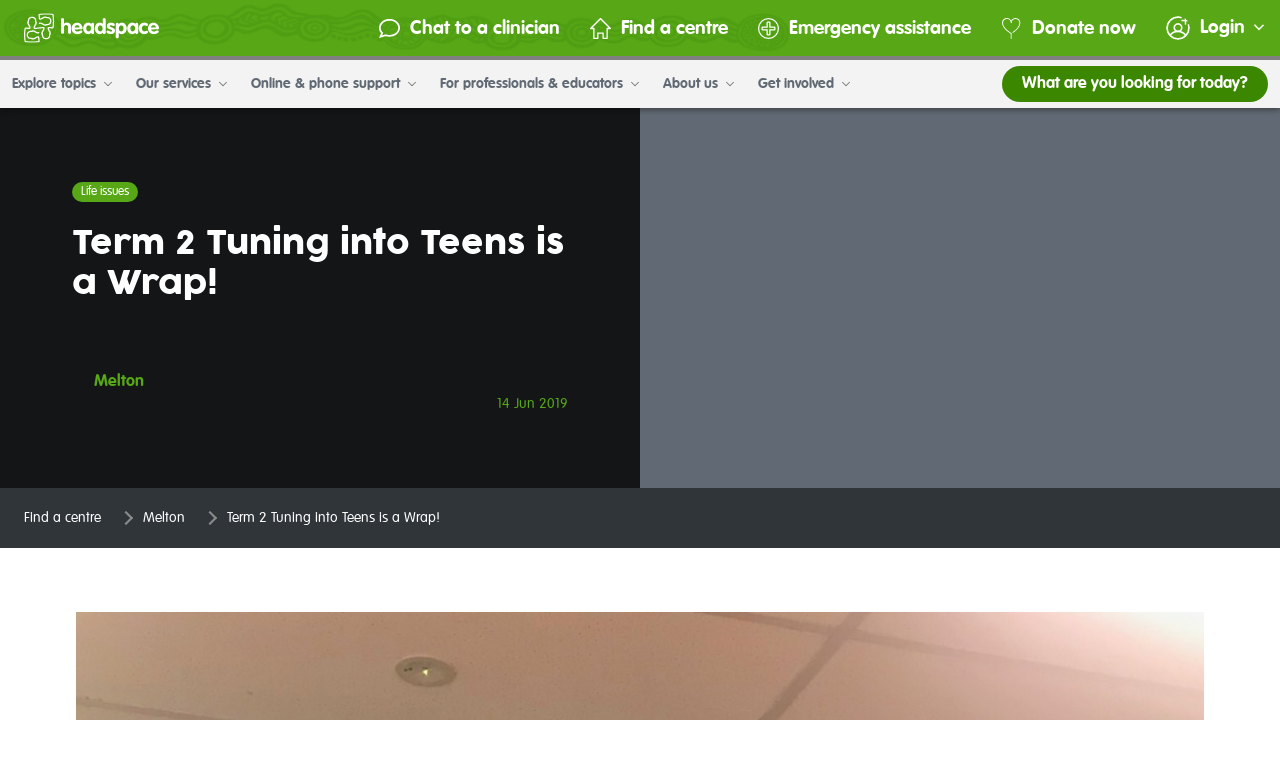

--- FILE ---
content_type: text/html; charset=utf-8
request_url: https://headspace.org.au/headspace-centres/melton/term-2-tuning-into-teens-is-a-wrap/
body_size: 20138
content:
<!DOCTYPE html>
<html lang="en-AU">
<head>
    <link rel="dns-prefetch" href="https://www.googleadservices.com">
<link rel="dns-prefetch" href="https://www.googletagmanager.com">
<link rel="dns-prefetch" href="https://browser.sentry-cdn.com/">
<link rel="dns-prefetch" href="https://cdnjs.cloudflare.com">

<link rel="preload" href="/_resources/themes/headspace/webfonts/CocogoosePro.woff2" as="font" type="font/woff2" crossorigin />
<link rel="preload" href="/_resources/themes/headspace/webfonts/CocogoosePro.woff" as="font" type="font/woff" crossorigin />
<link rel="preload" href="/_resources/themes/headspace/webfonts/CocogoosePro.ttf" as="font" type="font/truetype" crossorigin />
<link rel="preload" href="/_resources/themes/headspace/webfonts/CocogoosePro.svg#CocogoosePro" as="font" type="font/svg" crossorigin />


    
    <script nonce="c17e894717692229591d80b19f0aa71f715d8469">(function (w, d, s, l, i) {
        w[l] = w[l] || [];
        w[l].push({
            'gtm.start':
                new Date().getTime(), event: 'gtm.js'
        });
        var f = d.getElementsByTagName(s)[0],
            j = d.createElement(s), dl = l != 'dataLayer' ? '&l=' + l : '';
        j.async = true;
        j.src =
            'https://www.googletagmanager.com/gtm.js?id=' + i + dl;
        var n = d.querySelector('[nonce]');
        n && j.setAttribute('nonce', n.nonce || n.getAttribute('nonce'));
        f.parentNode.insertBefore(j, f);
    })(window, document, 'script', 'dataLayer', 'GTM-WM9MXCM');</script>
    
    

    


<base href="https://headspace.org.au/" />

    <meta charset="utf-8">
    <title>Term 2 Tuning into Teens is a Wrap!</title>
    <meta name="title"
          content="Term 2 Tuning into Teens is a Wrap!">
    
    <meta http-equiv="Content-type" content="text/html; charset=utf-8" />

    <meta property="og:url" content="https://headspace.org.au/headspace-centres/melton/term-2-tuning-into-teens-is-a-wrap/">
<meta property="og:type" content="website">
<meta property="og:title" content="Term 2 Tuning into Teens is a Wrap!">
<meta property="og:description" content="headspace is here for you. Whether you need information or someone to talk to - we'll connect you with expert support.">
<meta property="og:image" content="https://headspace.org.au/assets/Uploads/Centres/Melton/TINT-wrap-up__FitMaxWzEyMDAsMTIwMF0.jpg">

<meta name="twitter:card" content="summary_large_image">
<meta property="twitter:domain" content="headspace.org.au">
<meta property="twitter:url" content="https://headspace.org.au/headspace-centres/melton/term-2-tuning-into-teens-is-a-wrap/">
<meta name="twitter:title" content="Term 2 Tuning into Teens is a Wrap!">
<meta name="twitter:description" content="headspace is here for you. Whether you need information or someone to talk to - we'll connect you with expert support.">
<meta name="twitter:image" content="https://headspace.org.au/assets/Uploads/Centres/Melton/TINT-wrap-up__FitMaxWzEyMDAsMTIwMF0.jpg">


    
        <link rel="canonical" href="https://headspace.org.au/headspace-centres/melton/term-2-tuning-into-teens-is-a-wrap/"/>
    



    <script type="text/javascript" nonce="c17e894717692229591d80b19f0aa71f715d8469">
        const ThemeDir = '/_resources/themes/headspace';
        const BaseHref = 'https://headspace.org.au/';
        const AbsoluteLink = 'https://headspace.org.au/headspace-centres/melton/term-2-tuning-into-teens-is-a-wrap/';
        const PingURL = '/register/ping/';
        const showChatAvailabilityInfo =  false ;

        
    </script>



    <script
        src="https://browser.sentry-cdn.com/5.7.0/bundle.min.js"
        integrity="sha384-pHnCJ3bbzJ+LzI19wAdyBvGAjJ5vNAC59uxeRpw5WpgkSlZUQstEADxkSbBnI95q"
        crossorigin="anonymous"></script>
    <script type="text/javascript" nonce="c17e894717692229591d80b19f0aa71f715d8469">
        Sentry.init({
            dsn: 'https://0b082c1fb43f498b8ce0b850195a0e38@sentry.io/1731314',
            environment: 'prod',
            release: 'GH-49419',
        });
        Sentry.configureScope(function (scope) {
            scope.setExtra('cookie', '');
        });
    </script>



    <script type="application/ld+json">
        {"@context":"https:\/\/schema.org","@type":"BreadcrumbList","itemListElement":[{"@type":"ListItem","item":{"@id":"\/headspace-centres\/","name":"Find a centre"},"position":1},{"@type":"ListItem","item":{"@id":"\/headspace-centres\/melton\/","name":"Melton"},"position":2},{"@type":"ListItem","item":{"@id":"\/headspace-centres\/melton\/term-2-tuning-into-teens-is-a-wrap\/","name":"Term 2 Tuning into Teens is a Wrap!"},"position":3}]}
    </script>

    
        <script type="application/ld+json">
            {
                "@context": "https://schema.org",
                "@type": "Article",
                "headline": "Term 2 Tuning into Teens is a Wrap!",
                
                "datePublished": "2019-06-14 11:53:46",
                "url": "https://headspace.org.au/headspace-centres/melton/term-2-tuning-into-teens-is-a-wrap/",
                "dateModified": "2020-06-11 13:40:50",
                "publisher": {
                    "@type": "Organization",
                    "name": "headspace",
                    "description": "headspace National Youth Mental Health Foundation is funded by the Australian Government. headspace National Youth Mental Health Foundation Ltd is a health promotion charity that has been endorsed as a deductible gift recipient.",
                    "nonprofitStatus": "CharityIncorporatedOrganization",
                    "url": "https://headspace.org.au",
                    "sameAs": [
                        "https://www.facebook.com/headspaceAustralia",
                        "https://twitter.com/headspace_aus",
                        "https://www.instagram.com/headspace_aus/",
                        "https://www.linkedin.com/company/headspaceau/",
                        "https://www.youtube.com/user/headspaceAustralia",
                        "https://en.wikipedia.org/wiki/Headspace_(organisation)",
                        "https://www.health.gov.au/initiatives-and-programs/headspace",
                        "https://www.vic.gov.au/headspace-counselling-secondary-school-students",
                        "https://www.healthdirect.gov.au/partners/headspace",
                        "https://www.betterhealth.vic.gov.au/health/serviceprofiles/headspace-services",
                        "https://yourroom.health.nsw.gov.au/getting-help/Pages/headspace.aspx",
                        "https://healthinfonet.ecu.edu.au/key-resources/organisations/255/?title=headspace&contentid=255_3",
                        "https://www.semphn.org.au/headspace",
                        "https://www.alfredhealth.org.au/services/headspace"
                    ],
                    "funder": {
                        "@type": "GovernmentOrganization",
                        "name": "Australia Government",
                        "url": "https://www.australia.gov.au/",
                        "department": {
                            "@type": "GovernmentOrganization",
                            "name": "Department of Health",
                            "url": "https://www.health.gov.au/"
                        }
                    }
                },
                "author": [
                
                
                {
                    "@type": "Person",
                    "name": "Melton "
                }
                
                
            ]
        }
        </script>
    


    <script nonce="c17e894717692229591d80b19f0aa71f715d8469"></script>
    <meta name="viewport"
          content="width=device-width, height=device-height, initial-scale=1.0, user-scalable=1, minimum-scale=1.0, maximum-scale=5.0">
    <link rel="shortcut icon" href=""/>
<link rel="stylesheet" type="text/css" href="/_resources/themes/headspace/styles_output/styles-6d2955d58b.css?m=1764565261">
</head>
<body
    class="BlogPostV2     "
    data-id="1002677"
dir="ltr"
    style="">

    
    <noscript>
        <iframe
            src="https://www.googletagmanager.com/ns.html?id=GTM-WM9MXCM"
            height="0"
            width="0"
            style="display:none;visibility:hidden">
        </iframe>
    </noscript>


<div id="auto-logout-check"
     data-poll-period="0"
     data-show-on-load=""
     
></div>


    
    <header class="main-header js-header">
        <a href="/headspace-centres/melton/term-2-tuning-into-teens-is-a-wrap/#main" class="skip-link-button">Skip to main content</a>

        <button class="nav-toggle-button" title="Toggle menu">
            <em></em>
            <em></em>
            <em></em>
        </button>

        <div class="header-container">
            <div class="header-top">
                <div class="headspace-logo">
    <a class="header-logo" title="Go to Headspace homepage" href="/">
        
    <span class="svg-icon svg-icon__logo-headspace __logo-headspace">
        
        <svg xmlns="http://www.w3.org/2000/svg" fill="none" height="26" width="119" viewBox="0 0 119 26" class="svg-logo-headspace"><clipPath id="a"><path d="M0 0h119v26H0z"></path></clipPath><g clip-path="url(#a)" fill="#fff"><path d="M7.67 22.071v0zm0-.069v.064-.048zm14.843-4.14h.028zm.028 0h.032-.049zm-6.14 0a.321.321 0 01.077.031l-.087-.037zm-8.725-1.655s.038-.084.043-.09c.006-.005-.027.048-.038.074zm11.226-6.303a.365.365 0 01.027-.07zM10.187 8.18h-.027.032zm-6.133 0H4.02h.049zm6.062 0h.044l-.06-.026zm8.797-4.21a.106.106 0 000-.031.13.13 0 000 .026zm0-.031v-.032a.231.231 0 000 .043zM3.302 7.629v.037a.103.103 0 010-.037zM13.732.381h.104c-.288 0-.566.112-.77.311s-.319.469-.319.75a.522.522 0 000 .09s.218 1.304.321 3.308a.52.52 0 00.071.239c.152.211.362.377.605.478.244.101.512.134.773.094a1.9 1.9 0 001.253-.44l.158-.11c.216-.102.44-.185.67-.25.392-.127.545-.175.686-.36l.077-.234 1.35-.334a.96.96 0 01.191-.026.071.071 0 010 .031.566.566 0 00.248.294.59.59 0 00.384.072h.212c.263-.003.526.018.785.064h.163c.47.06.927.184 1.362.366.25.178.458.405.61.668.247.462.392.97.425 1.49a3.636 3.636 0 01-.425 1.484 2.14 2.14 0 01-.605.668c-.437.184-.9.307-1.372.366h-.136c-.266.047-.536.07-.807.069h-.212a.596.596 0 00-.365.066.573.573 0 00-.278.337 1.638 1.638 0 01-.19 0l-1.324-.334a4.128 4.128 0 01-.07-.234c-.137-.185-.3-.238-.698-.365a4.43 4.43 0 01-.67-.25l-.196-.116a1.933 1.933 0 00-1.264-.44c-.27-.041-.547-.003-.795.11s-.457.293-.6.52a.543.543 0 00-.019.424c.051.138.156.25.292.314.125.06.27.073.403.033a.542.542 0 00.316-.246.865.865 0 01.365-.047.787.787 0 01.6.207l.212.153c.301.167.623.295.958.382l.098.037c.075.16.19.298.333.403s.312.175.49.202l.441.11.888.224c.899.18 1.236-.117 1.367-.345.294-.004.587-.03.877-.08h.142a5.87 5.87 0 001.873-.567c.389-.283.71-.645.943-1.06.33-.621.516-1.306.544-2.004a4.673 4.673 0 00-.544-2.01 3.39 3.39 0 00-.943-1.06 5.722 5.722 0 00-1.873-.562h-.158a5.48 5.48 0 00-.86-.08c-.126-.228-.464-.53-1.368-.344l-.888.222-.436.117a1.106 1.106 0 00-.491.198c-.145.105-.26.243-.337.401l-.092.037a3.84 3.84 0 00-.964.387l-.213.154a.79.79 0 01-.599.202 1.119 1.119 0 01-.289 0 34.805 34.805 0 00-.3-3.065h.072a35.075 35.075 0 015.632-.397 31.558 31.558 0 015.447.365h.092a.234.234 0 000 .064c.252 1.787.382 3.588.387 5.392a38.91 38.91 0 01-.387 5.376.21.21 0 000 .058c-.337-.047-1.525-.19-3.36-.27a.745.745 0 00-.186 0c-.5.148-.784.679-.762 1.415-.03.452.113.898.403 1.252l.114.148c.099.21.182.426.25.647.131.392.186.53.382.679l.229.069.136.53.234.816c.004.062.004.124 0 .186h-.032c-.116.034-.217.104-.287.2s-.105.212-.1.33v.28c.001.26-.022.52-.071.775v.143c-.06.46-.187.91-.376 1.336-.186.24-.419.44-.686.589a3.848 3.848 0 01-1.525.413 3.895 3.895 0 01-1.53-.413c-.268-.15-.502-.35-.687-.589a4.988 4.988 0 01-.376-1.336v-.122a3.838 3.838 0 01-.07-.795v-.202a.406.406 0 000-.08.52.52 0 00-.083-.319.542.542 0 00-.261-.21l-.076-.032c0-.053 0-.106.032-.186l.343-1.314.235-.07c.196-.127.245-.286.376-.673.066-.224.152-.442.256-.652l.114-.148c.3-.343.46-.78.452-1.23v-.09c0-.695-.289-1.188-.79-1.32a.687.687 0 00-.174 0c-2.179.09-3.982.35-4.058.36s-1.667.239-3.655.329a.987.987 0 01-.027-.276.75.75 0 01.207-.583l.158-.212a3.62 3.62 0 00.452-.95s0-.052.033-.095c.164-.073.306-.186.415-.326s.179-.306.205-.48l.115-.419.229-.869c.03-.163.043-.328.038-.493a.844.844 0 00-.08-.474.872.872 0 00-.329-.358 5.377 5.377 0 00-.081-.865v-.132a5.455 5.455 0 00-.578-1.824 3.423 3.423 0 00-1.09-.917A5.075 5.075 0 007.11 3a5.008 5.008 0 00-2.059.53c-.427.224-.8.537-1.089.917-.302.57-.5 1.187-.583 1.824v.127c-.05.286-.077.575-.081.864-.147.085-.264.21-.339.358s-.103.316-.08.48c.003.167.023.334.059.498l.229.86.114.429c.03.173.1.336.209.477.108.14.25.253.412.329l.038.09c.09.326.221.64.392.933l.158.212a.734.734 0 01.213.583v.053c.007.074.007.149 0 .223-1.917-.09-3.072-.255-3.083-.26h-.087c-.287.007-.56.12-.763.318s-.32.463-.327.742v-.085a38.426 38.426 0 000 11.102v-.084c0 .28.115.55.32.75.204.198.48.31.77.31h-.11c1.853.3 3.728.44 5.606.419 1.949.026 3.897-.109 5.822-.403h-.103c.289 0 .566-.112.77-.31.205-.2.32-.47.32-.75a.523.523 0 000-.09c-.17-1.097-.277-2.201-.322-3.309a.52.52 0 00-.07-.233c-.152-.212-.362-.378-.605-.48s-.512-.136-.774-.098c-.46-.007-.908.15-1.258.44l-.153.111c-.216.101-.44.184-.67.25-.397.121-.544.174-.691.37l-.071.223-1.351.334-.185.032v-.026a.533.533 0 00-.254-.313.558.558 0 00-.405-.053h-.213a4.274 4.274 0 01-.79-.064h-.152a5.415 5.415 0 01-1.373-.366 2.246 2.246 0 01-.604-.668 3.708 3.708 0 01-.425-1.49c.035-.518.18-1.023.425-1.484.153-.263.36-.492.61-.673.44-.183.903-.306 1.378-.366h.152c.26-.047.525-.07.79-.07h.213a.585.585 0 00.362-.063.562.562 0 00.248-.265l.032-.074.186.026 1.35.34c.033.106.066.228.066.228.13.185.294.238.697.366.227.066.449.148.664.243l.158.117c.348.292.795.447 1.253.435.271.043.549.007.798-.105.25-.111.46-.293.602-.52a.519.519 0 00-.09-.615.546.546 0 00-.188-.123c-.124-.06-.267-.07-.4-.031s-.244.126-.313.243a.781.781 0 01-.365.048.803.803 0 01-.6-.201l-.212-.16a4.116 4.116 0 00-.958-.381l-.099-.032c-.075-.16-.19-.3-.334-.407a1.105 1.105 0 00-.493-.203l-.436-.111-.85-.233c-.904-.186-1.236.116-1.367.344-.29.005-.58.03-.866.074H5.73c-.66.09-1.298.293-1.884.6a3.32 3.32 0 00-.943 1.06 3.911 3.911 0 00-.555 2.007c0 .705.191 1.397.555 2.006.233.414.552.775.937 1.06.59.29 1.225.48 1.88.563h.152c.286.045.576.07.866.074.13.228.463.53 1.367.34l.888-.218.436-.106c.178-.027.347-.097.49-.204.144-.106.258-.246.332-.406l.098-.032a3.84 3.84 0 00.965-.387l.212-.153a.784.784 0 01.6-.202c.095-.012.192-.012.288 0 .087 1.622.245 2.73.3 3.064h-.071a35.072 35.072 0 01-5.616.372 31.558 31.558 0 01-5.447-.366h-.093a.274.274 0 000-.07 37.635 37.635 0 010-10.762.196.196 0 000-.053c.343.043 1.525.186 3.36.265.062.01.125.01.186 0 .48-.138.763-.625.763-1.315v-.09a1.765 1.765 0 00-.403-1.261l-.115-.149c-.1-.211-.183-.43-.25-.652-.131-.387-.186-.53-.376-.673l-.25-.075-.142-.53-.207-.78a1.514 1.514 0 01-.028-.185h.033a.544.544 0 00.287-.2.52.52 0 00.1-.33V7.38a4.214 4.214 0 01.07-.785v-.132c.06-.459.187-.907.376-1.331.185-.24.419-.44.687-.589a3.848 3.848 0 011.525-.413 3.893 3.893 0 011.53.413c.27.151.505.353.692.594.183.424.307.87.37 1.326V6.6c.047.258.069.519.066.78v.19a.42.42 0 000 .08c-.005.119.031.235.102.331s.174.166.29.2h.028a1.669 1.669 0 01-.033.185L9.81 9.691l-.234.07c-.196.127-.245.286-.376.673a4.177 4.177 0 01-.256.652l-.114.154c-.3.338-.46.772-.452 1.219v.095c0 .695.288 1.188.79 1.32.059.011.12.011.18 0 2.178-.09 3.932-.344 4.008-.355.076-.01 1.705-.244 3.699-.334.02.073.029.148.027.223v.053a.739.739 0 01-.207.583l-.164.207a4.042 4.042 0 00-.424.965.859.859 0 00-.033.095 1.084 1.084 0 00-.414.325c-.108.14-.18.303-.207.476l-.115.424-.234.864a2.586 2.586 0 00-.054.504c-.02.161.008.325.08.471s.186.27.328.356c.012.292.046.583.104.87v.127c.082.634.277 1.25.577 1.818.291.379.663.691 1.09.917.64.323 1.344.504 2.064.53a5.007 5.007 0 002.059-.53 3.29 3.29 0 001.09-.917c.3-.57.496-1.188.582-1.824v-.143c.05-.28.078-.564.082-.848.143-.086.258-.21.33-.357s.1-.313.078-.475a2.548 2.548 0 00-.054-.499l-.234-.87-.115-.418a1.046 1.046 0 00-.204-.475 1.083 1.083 0 00-.411-.326l-.038-.1a3.828 3.828 0 00-.36-.928l-.163-.212a.754.754 0 01-.207-.584v-.053a.806.806 0 010-.222c1.917.09 3.072.254 3.083.254h.082c.286-.006.56-.12.762-.318s.32-.463.327-.742a.415.415 0 010 .085c.265-1.838.4-3.69.403-5.546a39.592 39.592 0 00-.403-5.556.415.415 0 010 .085 1.073 1.073 0 00-.327-.743 1.132 1.132 0 00-.762-.318h.114c-1.861-.3-3.746-.439-5.632-.413a35.86 35.86 0 00-5.801.381M32.584 5.583c0-.352.143-.689.399-.937a1.38 1.38 0 01.963-.389c.36 0 .707.14.962.389.256.248.4.585.4.937V9.16h.043a3.247 3.247 0 011.131-.71 3.317 3.317 0 011.33-.201c2.125 0 3.705 1.32 3.705 3.552v5.047c0 .352-.144.689-.399.937a1.38 1.38 0 01-.963.388 1.38 1.38 0 01-.963-.388 1.308 1.308 0 01-.399-.937v-4.58a1.665 1.665 0 00-.09-.694 1.7 1.7 0 00-.37-.6 1.786 1.786 0 00-1.991-.405c-.222.094-.421.232-.585.405a1.7 1.7 0 00-.37.6c-.079.223-.11.459-.09.693v4.592c0 .351-.144.688-.4.937a1.38 1.38 0 01-.962.388 1.38 1.38 0 01-.963-.388 1.308 1.308 0 01-.4-.937zM48.968 12.47a2.06 2.06 0 00-.665-1.442 2.174 2.174 0 00-1.514-.573 2.21 2.21 0 00-1.482.594 2.096 2.096 0 00-.664 1.42zm-4.248 1.755c.185 1.299 1.296 1.903 2.554 1.903 1.395 0 2.353-1.06 3.067-1.06.292.027.565.157.765.366.201.21.316.482.324.768 0 1.13-2.407 2.222-4.417 2.222-3.05 0-5.082-2.121-5.082-5.058 0-2.651 1.993-5.106 4.853-5.106 2.86 0 4.87 2.598 4.87 4.772 0 .79-.354 1.172-1.182 1.172zM56.997 16.022c1.41 0 2.092-1.389 2.092-2.65 0-1.263-.66-2.689-2.092-2.689s-2.14 1.426-2.14 2.688c0 1.262.675 2.651 2.14 2.651zm4.799.583c0 .674 0 1.707-1.296 1.707-.79 0-1.09-.424-1.302-1.108-.306.38-.698.688-1.144.9-.446.21-.936.32-1.433.32-2.538 0-4.472-2.09-4.472-5.058s1.994-5.106 4.472-5.106c.498-.016.993.086 1.441.296s.839.524 1.136.913c.039-.308.193-.59.433-.794s.55-.314.869-.309c1.296 0 1.296 1.06 1.296 1.723zM67.194 10.678c-1.41 0-2.108 1.442-2.108 2.688s.697 2.65 2.108 2.65c1.41 0 2.124-1.463 2.124-2.746s-.675-2.597-2.124-2.597zm4.831 6.176a1.293 1.293 0 01-.346 1.017 1.392 1.392 0 01-1.005.436 1.32 1.32 0 01-.897-.288 1.253 1.253 0 01-.459-.804 2.949 2.949 0 01-1.088.901c-.433.21-.912.314-1.396.302-2.723 0-4.455-2.46-4.455-4.946 0-2.487 1.449-5.217 4.357-5.217a3.977 3.977 0 012.582.906V5.583c0-.352.144-.689.399-.937s.602-.389.963-.389.707.14.963.389.399.585.399.937zM78.927 11.335c-.507 0-1.542-.769-2.43-.769-.485 0-.92.218-.92.732 0 1.225 4.7 1.06 4.7 4.045 0 1.75-1.52 3.08-3.85 3.08-1.526 0-3.78-.842-3.78-2.02.015-.299.142-.582.356-.798a1.29 1.29 0 01.809-.373c1.051 0 1.52.896 2.8.896.833 0 1.089-.254 1.089-.748 0-1.208-4.7-1.023-4.7-4.045 0-1.834 1.524-3.075 3.665-3.075 1.335 0 3.388.605 3.388 1.904.008.294-.1.58-.304.798a1.19 1.19 0 01-.785.373M85.713 16.022c1.411 0 2.109-1.426 2.109-2.65s-.698-2.689-2.109-2.689c-1.41 0-2.124 1.315-2.124 2.598s.637 2.746 2.124 2.746zm-4.83-6.182a1.297 1.297 0 01.342-1.027c.128-.139.284-.25.459-.326a1.4 1.4 0 01.554-.115c.327-.018.648.087.9.291.25.205.412.495.451.811.292-.394.681-.711 1.131-.922s.947-.31 1.446-.287c2.914 0 4.357 2.651 4.357 5.217s-1.732 4.947-4.455 4.947a3.951 3.951 0 01-2.484-.912v3.218c0 .352-.144.689-.4.938a1.381 1.381 0 01-.962.388c-.361 0-.708-.14-.963-.388a1.308 1.308 0 01-.399-.938zM95.872 16.022c1.411 0 2.092-1.389 2.092-2.65 0-1.263-.665-2.689-2.092-2.689s-2.146 1.426-2.146 2.688c0 1.262.68 2.651 2.146 2.651zm4.794.583c0 .674 0 1.707-1.297 1.707-.79 0-1.09-.424-1.296-1.108-.306.38-.697.688-1.144.9-.446.21-.936.32-1.433.32-2.543 0-4.477-2.09-4.477-5.058s1.994-5.106 4.477-5.106c.498-.015.992.086 1.441.297s.838.523 1.136.912a1.24 1.24 0 01.43-.794c.24-.203.548-.314.866-.309 1.297 0 1.297 1.06 1.297 1.723zM108.302 11.187c-.675 0-1.28-.53-2.141-.53-1.546 0-2.276 1.336-2.276 2.688s.806 2.65 2.276 2.65c.67 0 1.689-.53 2.01-.53.312.006.608.13.826.346.218.217.34.507.34.81 0 1.336-2.331 1.798-3.312 1.798-2.914 0-4.853-2.312-4.853-5.058 0-2.747 1.994-5.106 4.853-5.106 1.09 0 3.312.382 3.312 1.665 0 .53-.398 1.262-1.035 1.262"></path><path d="M116.293 12.47c-.153-1.156-.904-2.015-2.179-2.015a2.209 2.209 0 00-1.479.596 2.096 2.096 0 00-.662 1.419zm-4.254 1.755c.19 1.299 1.296 1.903 2.56 1.903 1.389 0 2.347-1.06 3.066-1.06.294.026.566.156.767.365.201.21.316.483.323.77 0 1.129-2.402 2.22-4.418 2.22-3.044 0-5.082-2.12-5.082-5.057 0-2.651 1.999-5.106 4.854-5.106 2.854 0 4.875 2.598 4.875 4.772 0 .79-.354 1.172-1.188 1.172z"></path></g></svg>

    </span>


    </a>
</div>

                


                
    <div class="header-links">
    
        <a class="header-link connect-one-on-one-link" href="/my-account/waiting-room/">
            <img
                class="header-link-icon"
                src="/_resources/themes/headspace/images/navigation/icon-connect.svg?m=1764565153"
                alt="Connect icon"
                width="21"
                height="21"
            >
            Chat to a clinician
        </a>
    
    <a class="header-link" href="/headspace-centres/">
        <img
            class="header-link-icon"
            src="/_resources/themes/headspace/images/navigation/icon-home.svg?m=1764565153"
            alt="Centre icon"
            width="21"
            height="21"
        >
        Find a centre
    </a>
    <a class="header-link" href="/emergency-assistance/">
        <img
            class="header-link-icon"
            src="/_resources/themes/headspace/images/navigation/icon-emergency.svg?m=1764565153"
            alt="Emergency icon"
            width="21"
            height="21"
        >
        Emergency assistance
    </a>
    <a class="header-link donate-link" href="/get-involved/donations/">
        <img
            class="header-link-icon"
            src="/_resources/themes/headspace/images/navigation/icon-donation.svg?m=1764565153"
            alt="Donate icon"
            width="21"
            height="21"
        >
        Donate now
    </a>
        <div
            class="account-menu"
            data-logged-in=""
            data-register-url="/register/"
            data-avatar-url=""
            data-avatar-flags="[]"
            data-display-name=""
            data-login-url="/log-in/"
            data-logout-url="/log-out/"
            data-my-headspace-url="https://my.headspace.org.au"
            data-my-account-url="https://my.headspace.org.au/my-account"
            data-personal-details-url="https://my.headspace.org.au/my-account/personal-details"
            data-public-profile-url="https://my.headspace.org.au/my-account/public-profile"
            data-account-settings-url="https://my.headspace.org.au/my-account/settings"
            data-my-preferences-url="https://my.headspace.org.au/my-account/my-preferences"
            data-my-activity-url="https://my.headspace.org.au/my-activity"
            data-my-journey-url="https://my.headspace.org.au/my-activity/my-journey"
            data-chat-logs-url="https://my.headspace.org.au/my-activity/clinician-chat-transcripts"
            data-group-chat-transcript-url="https://my.headspace.org.au/my-activity/group-chat-transcripts"
            data-my-emails-url="https://my.headspace.org.au/my-activity/email-inbox"
            
            data-my-toolkit-url="https://my.headspace.org.au/my-toolkit"
            data-community-spaces-url="https://my.headspace.org.au/online-communities"
            data-session-information-url="https://headspace.org.au/online-and-phone-support/connect-with-us/what-to-expect/"
            data-session-information-text="What to expect in a session?"
        >
        </div>
    </div>


                <div class="overlay search-overlay">
    <div class="search-overlay__header">
        <div class="headspace-logo">
    <a class="header-logo" title="Go to Headspace homepage" href="/">
        
    <span class="svg-icon svg-icon__logo-headspace __logo-headspace">
        
        <svg xmlns="http://www.w3.org/2000/svg" fill="none" height="26" width="119" viewBox="0 0 119 26" class="svg-logo-headspace"><clipPath id="a"><path d="M0 0h119v26H0z"></path></clipPath><g clip-path="url(#a)" fill="#fff"><path d="M7.67 22.071v0zm0-.069v.064-.048zm14.843-4.14h.028zm.028 0h.032-.049zm-6.14 0a.321.321 0 01.077.031l-.087-.037zm-8.725-1.655s.038-.084.043-.09c.006-.005-.027.048-.038.074zm11.226-6.303a.365.365 0 01.027-.07zM10.187 8.18h-.027.032zm-6.133 0H4.02h.049zm6.062 0h.044l-.06-.026zm8.797-4.21a.106.106 0 000-.031.13.13 0 000 .026zm0-.031v-.032a.231.231 0 000 .043zM3.302 7.629v.037a.103.103 0 010-.037zM13.732.381h.104c-.288 0-.566.112-.77.311s-.319.469-.319.75a.522.522 0 000 .09s.218 1.304.321 3.308a.52.52 0 00.071.239c.152.211.362.377.605.478.244.101.512.134.773.094a1.9 1.9 0 001.253-.44l.158-.11c.216-.102.44-.185.67-.25.392-.127.545-.175.686-.36l.077-.234 1.35-.334a.96.96 0 01.191-.026.071.071 0 010 .031.566.566 0 00.248.294.59.59 0 00.384.072h.212c.263-.003.526.018.785.064h.163c.47.06.927.184 1.362.366.25.178.458.405.61.668.247.462.392.97.425 1.49a3.636 3.636 0 01-.425 1.484 2.14 2.14 0 01-.605.668c-.437.184-.9.307-1.372.366h-.136c-.266.047-.536.07-.807.069h-.212a.596.596 0 00-.365.066.573.573 0 00-.278.337 1.638 1.638 0 01-.19 0l-1.324-.334a4.128 4.128 0 01-.07-.234c-.137-.185-.3-.238-.698-.365a4.43 4.43 0 01-.67-.25l-.196-.116a1.933 1.933 0 00-1.264-.44c-.27-.041-.547-.003-.795.11s-.457.293-.6.52a.543.543 0 00-.019.424c.051.138.156.25.292.314.125.06.27.073.403.033a.542.542 0 00.316-.246.865.865 0 01.365-.047.787.787 0 01.6.207l.212.153c.301.167.623.295.958.382l.098.037c.075.16.19.298.333.403s.312.175.49.202l.441.11.888.224c.899.18 1.236-.117 1.367-.345.294-.004.587-.03.877-.08h.142a5.87 5.87 0 001.873-.567c.389-.283.71-.645.943-1.06.33-.621.516-1.306.544-2.004a4.673 4.673 0 00-.544-2.01 3.39 3.39 0 00-.943-1.06 5.722 5.722 0 00-1.873-.562h-.158a5.48 5.48 0 00-.86-.08c-.126-.228-.464-.53-1.368-.344l-.888.222-.436.117a1.106 1.106 0 00-.491.198c-.145.105-.26.243-.337.401l-.092.037a3.84 3.84 0 00-.964.387l-.213.154a.79.79 0 01-.599.202 1.119 1.119 0 01-.289 0 34.805 34.805 0 00-.3-3.065h.072a35.075 35.075 0 015.632-.397 31.558 31.558 0 015.447.365h.092a.234.234 0 000 .064c.252 1.787.382 3.588.387 5.392a38.91 38.91 0 01-.387 5.376.21.21 0 000 .058c-.337-.047-1.525-.19-3.36-.27a.745.745 0 00-.186 0c-.5.148-.784.679-.762 1.415-.03.452.113.898.403 1.252l.114.148c.099.21.182.426.25.647.131.392.186.53.382.679l.229.069.136.53.234.816c.004.062.004.124 0 .186h-.032c-.116.034-.217.104-.287.2s-.105.212-.1.33v.28c.001.26-.022.52-.071.775v.143c-.06.46-.187.91-.376 1.336-.186.24-.419.44-.686.589a3.848 3.848 0 01-1.525.413 3.895 3.895 0 01-1.53-.413c-.268-.15-.502-.35-.687-.589a4.988 4.988 0 01-.376-1.336v-.122a3.838 3.838 0 01-.07-.795v-.202a.406.406 0 000-.08.52.52 0 00-.083-.319.542.542 0 00-.261-.21l-.076-.032c0-.053 0-.106.032-.186l.343-1.314.235-.07c.196-.127.245-.286.376-.673.066-.224.152-.442.256-.652l.114-.148c.3-.343.46-.78.452-1.23v-.09c0-.695-.289-1.188-.79-1.32a.687.687 0 00-.174 0c-2.179.09-3.982.35-4.058.36s-1.667.239-3.655.329a.987.987 0 01-.027-.276.75.75 0 01.207-.583l.158-.212a3.62 3.62 0 00.452-.95s0-.052.033-.095c.164-.073.306-.186.415-.326s.179-.306.205-.48l.115-.419.229-.869c.03-.163.043-.328.038-.493a.844.844 0 00-.08-.474.872.872 0 00-.329-.358 5.377 5.377 0 00-.081-.865v-.132a5.455 5.455 0 00-.578-1.824 3.423 3.423 0 00-1.09-.917A5.075 5.075 0 007.11 3a5.008 5.008 0 00-2.059.53c-.427.224-.8.537-1.089.917-.302.57-.5 1.187-.583 1.824v.127c-.05.286-.077.575-.081.864-.147.085-.264.21-.339.358s-.103.316-.08.48c.003.167.023.334.059.498l.229.86.114.429c.03.173.1.336.209.477.108.14.25.253.412.329l.038.09c.09.326.221.64.392.933l.158.212a.734.734 0 01.213.583v.053c.007.074.007.149 0 .223-1.917-.09-3.072-.255-3.083-.26h-.087c-.287.007-.56.12-.763.318s-.32.463-.327.742v-.085a38.426 38.426 0 000 11.102v-.084c0 .28.115.55.32.75.204.198.48.31.77.31h-.11c1.853.3 3.728.44 5.606.419 1.949.026 3.897-.109 5.822-.403h-.103c.289 0 .566-.112.77-.31.205-.2.32-.47.32-.75a.523.523 0 000-.09c-.17-1.097-.277-2.201-.322-3.309a.52.52 0 00-.07-.233c-.152-.212-.362-.378-.605-.48s-.512-.136-.774-.098c-.46-.007-.908.15-1.258.44l-.153.111c-.216.101-.44.184-.67.25-.397.121-.544.174-.691.37l-.071.223-1.351.334-.185.032v-.026a.533.533 0 00-.254-.313.558.558 0 00-.405-.053h-.213a4.274 4.274 0 01-.79-.064h-.152a5.415 5.415 0 01-1.373-.366 2.246 2.246 0 01-.604-.668 3.708 3.708 0 01-.425-1.49c.035-.518.18-1.023.425-1.484.153-.263.36-.492.61-.673.44-.183.903-.306 1.378-.366h.152c.26-.047.525-.07.79-.07h.213a.585.585 0 00.362-.063.562.562 0 00.248-.265l.032-.074.186.026 1.35.34c.033.106.066.228.066.228.13.185.294.238.697.366.227.066.449.148.664.243l.158.117c.348.292.795.447 1.253.435.271.043.549.007.798-.105.25-.111.46-.293.602-.52a.519.519 0 00-.09-.615.546.546 0 00-.188-.123c-.124-.06-.267-.07-.4-.031s-.244.126-.313.243a.781.781 0 01-.365.048.803.803 0 01-.6-.201l-.212-.16a4.116 4.116 0 00-.958-.381l-.099-.032c-.075-.16-.19-.3-.334-.407a1.105 1.105 0 00-.493-.203l-.436-.111-.85-.233c-.904-.186-1.236.116-1.367.344-.29.005-.58.03-.866.074H5.73c-.66.09-1.298.293-1.884.6a3.32 3.32 0 00-.943 1.06 3.911 3.911 0 00-.555 2.007c0 .705.191 1.397.555 2.006.233.414.552.775.937 1.06.59.29 1.225.48 1.88.563h.152c.286.045.576.07.866.074.13.228.463.53 1.367.34l.888-.218.436-.106c.178-.027.347-.097.49-.204.144-.106.258-.246.332-.406l.098-.032a3.84 3.84 0 00.965-.387l.212-.153a.784.784 0 01.6-.202c.095-.012.192-.012.288 0 .087 1.622.245 2.73.3 3.064h-.071a35.072 35.072 0 01-5.616.372 31.558 31.558 0 01-5.447-.366h-.093a.274.274 0 000-.07 37.635 37.635 0 010-10.762.196.196 0 000-.053c.343.043 1.525.186 3.36.265.062.01.125.01.186 0 .48-.138.763-.625.763-1.315v-.09a1.765 1.765 0 00-.403-1.261l-.115-.149c-.1-.211-.183-.43-.25-.652-.131-.387-.186-.53-.376-.673l-.25-.075-.142-.53-.207-.78a1.514 1.514 0 01-.028-.185h.033a.544.544 0 00.287-.2.52.52 0 00.1-.33V7.38a4.214 4.214 0 01.07-.785v-.132c.06-.459.187-.907.376-1.331.185-.24.419-.44.687-.589a3.848 3.848 0 011.525-.413 3.893 3.893 0 011.53.413c.27.151.505.353.692.594.183.424.307.87.37 1.326V6.6c.047.258.069.519.066.78v.19a.42.42 0 000 .08c-.005.119.031.235.102.331s.174.166.29.2h.028a1.669 1.669 0 01-.033.185L9.81 9.691l-.234.07c-.196.127-.245.286-.376.673a4.177 4.177 0 01-.256.652l-.114.154c-.3.338-.46.772-.452 1.219v.095c0 .695.288 1.188.79 1.32.059.011.12.011.18 0 2.178-.09 3.932-.344 4.008-.355.076-.01 1.705-.244 3.699-.334.02.073.029.148.027.223v.053a.739.739 0 01-.207.583l-.164.207a4.042 4.042 0 00-.424.965.859.859 0 00-.033.095 1.084 1.084 0 00-.414.325c-.108.14-.18.303-.207.476l-.115.424-.234.864a2.586 2.586 0 00-.054.504c-.02.161.008.325.08.471s.186.27.328.356c.012.292.046.583.104.87v.127c.082.634.277 1.25.577 1.818.291.379.663.691 1.09.917.64.323 1.344.504 2.064.53a5.007 5.007 0 002.059-.53 3.29 3.29 0 001.09-.917c.3-.57.496-1.188.582-1.824v-.143c.05-.28.078-.564.082-.848.143-.086.258-.21.33-.357s.1-.313.078-.475a2.548 2.548 0 00-.054-.499l-.234-.87-.115-.418a1.046 1.046 0 00-.204-.475 1.083 1.083 0 00-.411-.326l-.038-.1a3.828 3.828 0 00-.36-.928l-.163-.212a.754.754 0 01-.207-.584v-.053a.806.806 0 010-.222c1.917.09 3.072.254 3.083.254h.082c.286-.006.56-.12.762-.318s.32-.463.327-.742a.415.415 0 010 .085c.265-1.838.4-3.69.403-5.546a39.592 39.592 0 00-.403-5.556.415.415 0 010 .085 1.073 1.073 0 00-.327-.743 1.132 1.132 0 00-.762-.318h.114c-1.861-.3-3.746-.439-5.632-.413a35.86 35.86 0 00-5.801.381M32.584 5.583c0-.352.143-.689.399-.937a1.38 1.38 0 01.963-.389c.36 0 .707.14.962.389.256.248.4.585.4.937V9.16h.043a3.247 3.247 0 011.131-.71 3.317 3.317 0 011.33-.201c2.125 0 3.705 1.32 3.705 3.552v5.047c0 .352-.144.689-.399.937a1.38 1.38 0 01-.963.388 1.38 1.38 0 01-.963-.388 1.308 1.308 0 01-.399-.937v-4.58a1.665 1.665 0 00-.09-.694 1.7 1.7 0 00-.37-.6 1.786 1.786 0 00-1.991-.405c-.222.094-.421.232-.585.405a1.7 1.7 0 00-.37.6c-.079.223-.11.459-.09.693v4.592c0 .351-.144.688-.4.937a1.38 1.38 0 01-.962.388 1.38 1.38 0 01-.963-.388 1.308 1.308 0 01-.4-.937zM48.968 12.47a2.06 2.06 0 00-.665-1.442 2.174 2.174 0 00-1.514-.573 2.21 2.21 0 00-1.482.594 2.096 2.096 0 00-.664 1.42zm-4.248 1.755c.185 1.299 1.296 1.903 2.554 1.903 1.395 0 2.353-1.06 3.067-1.06.292.027.565.157.765.366.201.21.316.482.324.768 0 1.13-2.407 2.222-4.417 2.222-3.05 0-5.082-2.121-5.082-5.058 0-2.651 1.993-5.106 4.853-5.106 2.86 0 4.87 2.598 4.87 4.772 0 .79-.354 1.172-1.182 1.172zM56.997 16.022c1.41 0 2.092-1.389 2.092-2.65 0-1.263-.66-2.689-2.092-2.689s-2.14 1.426-2.14 2.688c0 1.262.675 2.651 2.14 2.651zm4.799.583c0 .674 0 1.707-1.296 1.707-.79 0-1.09-.424-1.302-1.108-.306.38-.698.688-1.144.9-.446.21-.936.32-1.433.32-2.538 0-4.472-2.09-4.472-5.058s1.994-5.106 4.472-5.106c.498-.016.993.086 1.441.296s.839.524 1.136.913c.039-.308.193-.59.433-.794s.55-.314.869-.309c1.296 0 1.296 1.06 1.296 1.723zM67.194 10.678c-1.41 0-2.108 1.442-2.108 2.688s.697 2.65 2.108 2.65c1.41 0 2.124-1.463 2.124-2.746s-.675-2.597-2.124-2.597zm4.831 6.176a1.293 1.293 0 01-.346 1.017 1.392 1.392 0 01-1.005.436 1.32 1.32 0 01-.897-.288 1.253 1.253 0 01-.459-.804 2.949 2.949 0 01-1.088.901c-.433.21-.912.314-1.396.302-2.723 0-4.455-2.46-4.455-4.946 0-2.487 1.449-5.217 4.357-5.217a3.977 3.977 0 012.582.906V5.583c0-.352.144-.689.399-.937s.602-.389.963-.389.707.14.963.389.399.585.399.937zM78.927 11.335c-.507 0-1.542-.769-2.43-.769-.485 0-.92.218-.92.732 0 1.225 4.7 1.06 4.7 4.045 0 1.75-1.52 3.08-3.85 3.08-1.526 0-3.78-.842-3.78-2.02.015-.299.142-.582.356-.798a1.29 1.29 0 01.809-.373c1.051 0 1.52.896 2.8.896.833 0 1.089-.254 1.089-.748 0-1.208-4.7-1.023-4.7-4.045 0-1.834 1.524-3.075 3.665-3.075 1.335 0 3.388.605 3.388 1.904.008.294-.1.58-.304.798a1.19 1.19 0 01-.785.373M85.713 16.022c1.411 0 2.109-1.426 2.109-2.65s-.698-2.689-2.109-2.689c-1.41 0-2.124 1.315-2.124 2.598s.637 2.746 2.124 2.746zm-4.83-6.182a1.297 1.297 0 01.342-1.027c.128-.139.284-.25.459-.326a1.4 1.4 0 01.554-.115c.327-.018.648.087.9.291.25.205.412.495.451.811.292-.394.681-.711 1.131-.922s.947-.31 1.446-.287c2.914 0 4.357 2.651 4.357 5.217s-1.732 4.947-4.455 4.947a3.951 3.951 0 01-2.484-.912v3.218c0 .352-.144.689-.4.938a1.381 1.381 0 01-.962.388c-.361 0-.708-.14-.963-.388a1.308 1.308 0 01-.399-.938zM95.872 16.022c1.411 0 2.092-1.389 2.092-2.65 0-1.263-.665-2.689-2.092-2.689s-2.146 1.426-2.146 2.688c0 1.262.68 2.651 2.146 2.651zm4.794.583c0 .674 0 1.707-1.297 1.707-.79 0-1.09-.424-1.296-1.108-.306.38-.697.688-1.144.9-.446.21-.936.32-1.433.32-2.543 0-4.477-2.09-4.477-5.058s1.994-5.106 4.477-5.106c.498-.015.992.086 1.441.297s.838.523 1.136.912a1.24 1.24 0 01.43-.794c.24-.203.548-.314.866-.309 1.297 0 1.297 1.06 1.297 1.723zM108.302 11.187c-.675 0-1.28-.53-2.141-.53-1.546 0-2.276 1.336-2.276 2.688s.806 2.65 2.276 2.65c.67 0 1.689-.53 2.01-.53.312.006.608.13.826.346.218.217.34.507.34.81 0 1.336-2.331 1.798-3.312 1.798-2.914 0-4.853-2.312-4.853-5.058 0-2.747 1.994-5.106 4.853-5.106 1.09 0 3.312.382 3.312 1.665 0 .53-.398 1.262-1.035 1.262"></path><path d="M116.293 12.47c-.153-1.156-.904-2.015-2.179-2.015a2.209 2.209 0 00-1.479.596 2.096 2.096 0 00-.662 1.419zm-4.254 1.755c.19 1.299 1.296 1.903 2.56 1.903 1.389 0 2.347-1.06 3.066-1.06.294.026.566.156.767.365.201.21.316.483.323.77 0 1.129-2.402 2.22-4.418 2.22-3.044 0-5.082-2.12-5.082-5.057 0-2.651 1.999-5.106 4.854-5.106 2.854 0 4.875 2.598 4.875 4.772 0 .79-.354 1.172-1.188 1.172z"></path></g></svg>

    </span>


    </a>
</div>


        <button class="button secondary search-close-button close-button">
            
    <span class="svg-icon svg-icon__decks-close __decks-close">
        
        <svg xmlns="http://www.w3.org/2000/svg" width="13" height="13" viewBox="0 0 13 13" fill="none" class="svg-decks-close">
<rect width="2.15247" height="15.0673" rx="0.423828" transform="matrix(0.706397 -0.707816 0.706397 0.707816 0.328125 1.85349)" fill="black"></rect>
<rect width="2.15247" height="15.0673" rx="0.423828" transform="matrix(-0.706397 -0.707816 -0.706397 0.707816 12.4922 1.85349)" fill="black"></rect>
</svg>

    </span>


            <span>Close search</span>
        </button>
    </div>

    <div class="search-overlay__heading">
        What are you looking for today?
    </div>

    <div class="search-overlay__content container container-thin">

        <div class="search-overlay__searchbar-panel search-bar-container search-bar-container-lg"
            data-autofocus={true} >
            
        </div>

        <div class="search-overlay__quicklinks-panel row">

            

                <div class="quick-links__header">
                    
                        <!-- User is not logged in -->
                        <div class="quick-links__heading">
                            Take a look at some common topics
                        </div>
                    
                </div>

                <div class="quick-links__list">
                    
                    <a class="button secondary" href="https://headspace.org.au/explore-topics/for-young-people/mental-ill-health/anxiety-0/#Results">
                        Anxiety
                        
    <span class="svg-icon svg-icon__arrow-right __arrow-right">
        
        <svg xmlns="http://www.w3.org/2000/svg" width="24" height="24" viewBox="0 0 24 24" fill="none" class="svg-arrow-right">
<path d="M5 12H19" stroke="black" stroke-width="2" stroke-linecap="round" stroke-linejoin="round"></path>
<path d="M12 5L19 12L12 19" stroke="black" stroke-width="2" stroke-linecap="round" stroke-linejoin="round"></path>
</svg>

    </span>


                    </a>
                    
                    <a class="button secondary" href="https://headspace.org.au/explore-topics/for-young-people/mental-ill-health/depression-0/#Results">
                        Depression
                        
    <span class="svg-icon svg-icon__arrow-right __arrow-right">
        
        <svg xmlns="http://www.w3.org/2000/svg" width="24" height="24" viewBox="0 0 24 24" fill="none" class="svg-arrow-right">
<path d="M5 12H19" stroke="black" stroke-width="2" stroke-linecap="round" stroke-linejoin="round"></path>
<path d="M12 5L19 12L12 19" stroke="black" stroke-width="2" stroke-linecap="round" stroke-linejoin="round"></path>
</svg>

    </span>


                    </a>
                    
                    <a class="button secondary" href="https://headspace.org.au/explore-topics/for-young-people/navigating-life/bullying-1#Results">
                        Bullying
                        
    <span class="svg-icon svg-icon__arrow-right __arrow-right">
        
        <svg xmlns="http://www.w3.org/2000/svg" width="24" height="24" viewBox="0 0 24 24" fill="none" class="svg-arrow-right">
<path d="M5 12H19" stroke="black" stroke-width="2" stroke-linecap="round" stroke-linejoin="round"></path>
<path d="M12 5L19 12L12 19" stroke="black" stroke-width="2" stroke-linecap="round" stroke-linejoin="round"></path>
</svg>

    </span>


                    </a>
                    
                    <a class="button secondary" href="https://headspace.org.au/explore-topics/for-young-people/mental-ill-health/adhd-4#Results">
                        ADHD
                        
    <span class="svg-icon svg-icon__arrow-right __arrow-right">
        
        <svg xmlns="http://www.w3.org/2000/svg" width="24" height="24" viewBox="0 0 24 24" fill="none" class="svg-arrow-right">
<path d="M5 12H19" stroke="black" stroke-width="2" stroke-linecap="round" stroke-linejoin="round"></path>
<path d="M12 5L19 12L12 19" stroke="black" stroke-width="2" stroke-linecap="round" stroke-linejoin="round"></path>
</svg>

    </span>


                    </a>
                    
                    <a class="button secondary" href="https://headspace.org.au/explore-topics/for-young-people/alcohol-and-other-drugs/#Results">
                        AOD
                        
    <span class="svg-icon svg-icon__arrow-right __arrow-right">
        
        <svg xmlns="http://www.w3.org/2000/svg" width="24" height="24" viewBox="0 0 24 24" fill="none" class="svg-arrow-right">
<path d="M5 12H19" stroke="black" stroke-width="2" stroke-linecap="round" stroke-linejoin="round"></path>
<path d="M12 5L19 12L12 19" stroke="black" stroke-width="2" stroke-linecap="round" stroke-linejoin="round"></path>
</svg>

    </span>


                    </a>
                    
                    <a class="button secondary" href="https://headspace.org.au/explore-topics/for-young-people/navigating-life/sexuality-and-gender-1/#Results">
                        Sexuality &amp; Gender
                        
    <span class="svg-icon svg-icon__arrow-right __arrow-right">
        
        <svg xmlns="http://www.w3.org/2000/svg" width="24" height="24" viewBox="0 0 24 24" fill="none" class="svg-arrow-right">
<path d="M5 12H19" stroke="black" stroke-width="2" stroke-linecap="round" stroke-linejoin="round"></path>
<path d="M12 5L19 12L12 19" stroke="black" stroke-width="2" stroke-linecap="round" stroke-linejoin="round"></path>
</svg>

    </span>


                    </a>
                    
                    <a class="button secondary" href="https://headspace.org.au/explore-topics/for-young-people/navigating-life/social-media-and-technology#Results">
                        Social media
                        
    <span class="svg-icon svg-icon__arrow-right __arrow-right">
        
        <svg xmlns="http://www.w3.org/2000/svg" width="24" height="24" viewBox="0 0 24 24" fill="none" class="svg-arrow-right">
<path d="M5 12H19" stroke="black" stroke-width="2" stroke-linecap="round" stroke-linejoin="round"></path>
<path d="M12 5L19 12L12 19" stroke="black" stroke-width="2" stroke-linecap="round" stroke-linejoin="round"></path>
</svg>

    </span>


                    </a>
                    
                    <a class="button secondary" href="https://headspace.org.au/explore-topics/for-young-people/work-and-study/#Results">
                        Work and Study
                        
    <span class="svg-icon svg-icon__arrow-right __arrow-right">
        
        <svg xmlns="http://www.w3.org/2000/svg" width="24" height="24" viewBox="0 0 24 24" fill="none" class="svg-arrow-right">
<path d="M5 12H19" stroke="black" stroke-width="2" stroke-linecap="round" stroke-linejoin="round"></path>
<path d="M12 5L19 12L12 19" stroke="black" stroke-width="2" stroke-linecap="round" stroke-linejoin="round"></path>
</svg>

    </span>


                    </a>
                    
                    <a class="button secondary" href="https://headspace.org.au/explore-topics/supporting-a-young-person/mental-ill-health/#Results">
                        Supporting a young person
                        
    <span class="svg-icon svg-icon__arrow-right __arrow-right">
        
        <svg xmlns="http://www.w3.org/2000/svg" width="24" height="24" viewBox="0 0 24 24" fill="none" class="svg-arrow-right">
<path d="M5 12H19" stroke="black" stroke-width="2" stroke-linecap="round" stroke-linejoin="round"></path>
<path d="M12 5L19 12L12 19" stroke="black" stroke-width="2" stroke-linecap="round" stroke-linejoin="round"></path>
</svg>

    </span>


                    </a>
                    
                </div>

            
        </div>

        <div class="search-overlay__cta-panel row">
            
    
        <div class="inline-cta">

            <div class="inline-cta__content">
                <h3 class="inline-cta__heading">
                    Looking for someone to talk to?
                </h3>

                <div class="inline-cta__summary">
                    <p><span><a title="Find a service" rel="noopener noreferrer" href="/services/" target="_blank">Find a service</a> where you can chat to other people like you or get 1-on-1 support online or in person</span></p>
                </div>
            </div>

            
            <img
                class="inline-cta__image"
                src="/assets/Uploads/find-a-service-graphic__FitMaxWzEyMCwxMjBd.png"
                alt=""
                width="120"
                height="120"
            />
            
        </div>
    


        </div>

    </div>
</div>

            </div>
        </div>

        <nav class="nav">
    <div class="nav-bar">
        <div class="nav-bar-main">
            
                
                    <button class="nav-bar-section-title nav-bar-section-button" data-id="9">Explore topics&nbsp;<span
                        class="nav-bar-dropdown-arrow"></span>
                    </button>
                
                    <button class="nav-bar-section-title nav-bar-section-button" data-id="10">Our services&nbsp;<span
                        class="nav-bar-dropdown-arrow"></span>
                    </button>
                
                    <button class="nav-bar-section-title nav-bar-section-button" data-id="11">Online &amp; phone support&nbsp;<span
                        class="nav-bar-dropdown-arrow"></span>
                    </button>
                
                    <button class="nav-bar-section-title nav-bar-section-button" data-id="12">For professionals &amp; educators&nbsp;<span
                        class="nav-bar-dropdown-arrow"></span>
                    </button>
                
                    <button class="nav-bar-section-title nav-bar-section-button" data-id="3">About us&nbsp;<span
                        class="nav-bar-dropdown-arrow"></span>
                    </button>
                
                    <button class="nav-bar-section-title nav-bar-section-button" data-id="4">Get involved&nbsp;<span
                        class="nav-bar-dropdown-arrow"></span>
                    </button>
                
            

            
                <div class="nav-bar-suppl-items">
                    
                    <div class="nav-bar-section-title --grey">
                        <a href="/get-involved/donations/">Donate now<span class="nav-bar-dropdown-arrow"></span></a>
                    </div>
                    
                    <div class="nav-bar-section-title">
                        
                        <div class="login hidden">
                            <a href="/log-in/">Login</a>
                            <div class="nav-bar-item-icon">
                                <img
                                    src="/_resources/themes/headspace/images/2018/icon-user-lgreen.svg?m=1764565153"
                                    alt="User icon"
                                    width="30"
                                    height="30"
                                >
                            </div>
                        </div>
                    </div>
                    <div class="nav-bar-section-title">
                        <a href="/contact-us/">Contact us</a>
                        <div class="nav-bar-item-icon">
                            <img
                                src="/_resources/themes/headspace/images/2018/icon-pending-lgreen.svg?m=1764565153"
                                alt="Contact icon"
                                width="30"
                                height="30"
                            >
                        </div>
                    </div>
                </div>
            
        </div>

        <div class="nav-bar-search-box-container">
            <button id="overlayButton" class="button search-open-button" >
                What are you looking for today?
            </button>
        </div>

        <div class="nav-bar-footer">
            headspace is committed to embracing diversity and eliminating all forms of
            discrimination in the provision of health services. headspace welcomes all
            people irrespective of ethnicity, lifestyle choice, faith, sexual orientation and gender identity.
        </div>
    </div>

    
        
            <div class="nav-section nav-section-9 nav-section-simple">
                <div class="nav-section-title" data-id="9"><span class="nav-section-title-arrow"></span>Explore topics</div>
                <div class="nav-section-pages">
                    
                        <div class="nav-section-page">
                            <div class="nav-section-page-title nav-section-page-title-top1 nav-section-page-title-bottom1 ">
                                
                                <div class="nav-section-page-title-text">self-help information</div>
                                
                            </div>
                            <div class="nav-section-page-container container">
                                <div class="row">
                                    <div class="nav-section-page-children nav-section-page-children-1007921">
                                        

                                        
    
        <div class="nav-section-page-child">
        <a href="/explore-topics/for-young-people/mental-ill-health/" class="nav-section-page-child-link">
                <div class="nav-section-page-child-image"
                    
                >
                </div>
                <div class="nav-section-page-child-text">
                    <div class="nav-section-page-child-title">
                        
                            I&#039;m a young person
                        
                    </div>
                    <div class="nav-section-page-child-summary">
                        
                    </div>
                </div>
            </a>
        </div>
    
        <div class="nav-section-page-child">
        <a href="/explore-topics/supporting-a-young-person/mental-ill-health/" class="nav-section-page-child-link">
                <div class="nav-section-page-child-image"
                    
                >
                </div>
                <div class="nav-section-page-child-text">
                    <div class="nav-section-page-child-title">
                        
                            I&#039;m supporting a young person
                        
                    </div>
                    <div class="nav-section-page-child-summary">
                        
                    </div>
                </div>
            </a>
        </div>
    
        <div class="nav-section-page-child">
        <a href="/explore-topics/aboriginal-torres-strait-islander-peoples/" class="nav-section-page-child-link">
                <div class="nav-section-page-child-image"
                    
                >
                </div>
                <div class="nav-section-page-child-text">
                    <div class="nav-section-page-child-title">
                        
                            I&#039;m an Aboriginal or Torres Strait Islander person
                        
                    </div>
                    <div class="nav-section-page-child-summary">
                        
                    </div>
                </div>
            </a>
        </div>
    
        <div class="nav-section-page-child">
        <a href="/professionals-and-educators/educators/programs/" class="nav-section-page-child-link">
                <div class="nav-section-page-child-image"
                    
                >
                </div>
                <div class="nav-section-page-child-text">
                    <div class="nav-section-page-child-title">
                        
                            I&#039;m an educator
                        
                    </div>
                    <div class="nav-section-page-child-summary">
                        
                    </div>
                </div>
            </a>
        </div>
    
        <div class="nav-section-page-child">
        <a href="/professionals-and-educators/health-professionals/" class="nav-section-page-child-link">
                <div class="nav-section-page-child-image"
                    
                >
                </div>
                <div class="nav-section-page-child-text">
                    <div class="nav-section-page-child-title">
                        
                            I&#039;m a health professional
                        
                    </div>
                    <div class="nav-section-page-child-summary">
                        
                    </div>
                </div>
            </a>
        </div>
    
        <div class="nav-section-page-child">
        <a href="/professionals-and-educators/employers/mental-health-at-work/" class="nav-section-page-child-link">
                <div class="nav-section-page-child-image"
                    
                >
                </div>
                <div class="nav-section-page-child-text">
                    <div class="nav-section-page-child-title">
                        
                            I&#039;m an employer
                        
                    </div>
                    <div class="nav-section-page-child-summary">
                        
                    </div>
                </div>
            </a>
        </div>
    


                                    </div>
                                </div>
                            </div>
                        </div>
                    
                    <div class="nav-section-pages-ftr"></div>
                </div>
            </div>
        
            <div class="nav-section nav-section-10 nav-section-simple">
                <div class="nav-section-title" data-id="10"><span class="nav-section-title-arrow"></span>Our services</div>
                <div class="nav-section-pages">
                    
                        <div class="nav-section-page">
                            <div class="nav-section-page-title nav-section-page-title-top1 nav-section-page-title-bottom1 ">
                                
                                <div class="nav-section-page-title-text">I&#039;m seeking help</div>
                                
                            </div>
                            <div class="nav-section-page-container container">
                                <div class="row">
                                    <div class="nav-section-page-children nav-section-page-children-1007936">
                                        

                                        
    
        <div class="nav-section-page-child">
        <a href="https://headspace.org.au/headspace-centres/" class="nav-section-page-child-link">
                <div class="nav-section-page-child-image"
                    
                >
                </div>
                <div class="nav-section-page-child-text">
                    <div class="nav-section-page-child-title">
                        
                            Find a centre
                        
                    </div>
                    <div class="nav-section-page-child-summary">
                        
                    </div>
                </div>
            </a>
        </div>
    
        <div class="nav-section-page-child">
        <a href="/online-and-phone-support/" class="nav-section-page-child-link">
                <div class="nav-section-page-child-image"
                    
                >
                </div>
                <div class="nav-section-page-child-text">
                    <div class="nav-section-page-child-title">
                        
                            Online &amp; phone support
                        
                    </div>
                    <div class="nav-section-page-child-summary">
                        
                    </div>
                </div>
            </a>
        </div>
    
        <div class="nav-section-page-child">
        <a href="/services/work-and-study-support/" class="nav-section-page-child-link">
                <div class="nav-section-page-child-image"
                    
                >
                </div>
                <div class="nav-section-page-child-text">
                    <div class="nav-section-page-child-title">
                        
                            Work &amp; study support
                        
                    </div>
                    <div class="nav-section-page-child-summary">
                        headspace work and study Programs support young people with everything education and employment related. From finding your first job to deciding what to study, we can help. 
                    </div>
                </div>
            </a>
        </div>
    
        <div class="nav-section-page-child">
        <a href="/services/early-psychosis/" class="nav-section-page-child-link">
                <div class="nav-section-page-child-image"
                    
                >
                </div>
                <div class="nav-section-page-child-text">
                    <div class="nav-section-page-child-title">
                        
                            Early psychosis program
                        
                    </div>
                    <div class="nav-section-page-child-summary">
                        
                    </div>
                </div>
            </a>
        </div>
    
        <div class="nav-section-page-child">
        <a href="/services/family/" class="nav-section-page-child-link">
                <div class="nav-section-page-child-image"
                    
                >
                </div>
                <div class="nav-section-page-child-text">
                    <div class="nav-section-page-child-title">
                        
                            Support for family
                        
                    </div>
                    <div class="nav-section-page-child-summary">
                        Family can provide vital support for young people when they are having a tough time. headspace is here to help support you through these challenges and transitions.
                    </div>
                </div>
            </a>
        </div>
    
        <div class="nav-section-page-child">
        <a href="/professionals-and-educators/" class="nav-section-page-child-link">
                <div class="nav-section-page-child-image"
                    
                >
                </div>
                <div class="nav-section-page-child-text">
                    <div class="nav-section-page-child-title">
                        
                            Support for professionals &amp; educators
                        
                    </div>
                    <div class="nav-section-page-child-summary">
                        
                    </div>
                </div>
            </a>
        </div>
    


                                    </div>
                                </div>
                            </div>
                        </div>
                    
                    <div class="nav-section-pages-ftr"></div>
                </div>
            </div>
        
            <div class="nav-section nav-section-11 nav-section-simple">
                <div class="nav-section-title" data-id="11"><span class="nav-section-title-arrow"></span>Online &amp; phone support</div>
                <div class="nav-section-pages">
                    
                        <div class="nav-section-page">
                            <div class="nav-section-page-title nav-section-page-title-top1 nav-section-page-title-bottom1 ">
                                
                                <div class="nav-section-page-title-text">Online &amp; phone support</div>
                                
                            </div>
                            <div class="nav-section-page-container container">
                                <div class="row">
                                    <div class="nav-section-page-children nav-section-page-children-1007945">
                                        

                                        
    
        <div class="nav-section-page-child">
        <a href="/online-and-phone-support/create-account/" class="nav-section-page-child-link">
                <div class="nav-section-page-child-image"
                    
                >
                </div>
                <div class="nav-section-page-child-text">
                    <div class="nav-section-page-child-title">
                        
                            Why create an account?
                        
                    </div>
                    <div class="nav-section-page-child-summary">
                        Creating an account is quick, easy, and gives you the choice to access a range of features available from headspace.
                    </div>
                </div>
            </a>
        </div>
    
        <div class="nav-section-page-child">
        <a href="/online-and-phone-support/connect-with-us/" class="nav-section-page-child-link">
                <div class="nav-section-page-child-image"
                    
                >
                </div>
                <div class="nav-section-page-child-text">
                    <div class="nav-section-page-child-title">
                        
                            Chat with a clinician 
                        
                    </div>
                    <div class="nav-section-page-child-summary">
                        
                    </div>
                </div>
            </a>
        </div>
    
        <div class="nav-section-page-child">
        <a href="/services/work-and-study-support/online/" class="nav-section-page-child-link">
                <div class="nav-section-page-child-image"
                    
                >
                </div>
                <div class="nav-section-page-child-text">
                    <div class="nav-section-page-child-title">
                        
                            Chat with a work or study specialist 
                        
                    </div>
                    <div class="nav-section-page-child-summary">
                        
                    </div>
                </div>
            </a>
        </div>
    
        <div class="nav-section-page-child">
        <a href="https://my.headspace.org.au/online-communities/" class="nav-section-page-child-link">
                <div class="nav-section-page-child-image"
                    
                >
                </div>
                <div class="nav-section-page-child-text">
                    <div class="nav-section-page-child-title">
                        
                            Join the online community
                        
                    </div>
                    <div class="nav-section-page-child-summary">
                        
                    </div>
                </div>
            </a>
        </div>
    
        <div class="nav-section-page-child">
        <a href="/online-and-phone-support/self-guided-activities/" class="nav-section-page-child-link">
                <div class="nav-section-page-child-image"
                    
                >
                </div>
                <div class="nav-section-page-child-text">
                    <div class="nav-section-page-child-title">
                        
                            Self-guided activities
                        
                    </div>
                    <div class="nav-section-page-child-summary">
                        Our self-guided activities are designed to increase mental health literacy and encourage self-reflection and positive behaviour change.  
                    </div>
                </div>
            </a>
        </div>
    


                                    </div>
                                </div>
                            </div>
                        </div>
                    
                    <div class="nav-section-pages-ftr"></div>
                </div>
            </div>
        
            <div class="nav-section nav-section-12 nav-section-simple">
                <div class="nav-section-title" data-id="12"><span class="nav-section-title-arrow"></span>For professionals &amp; educators</div>
                <div class="nav-section-pages">
                    
                        <div class="nav-section-page">
                            <div class="nav-section-page-title nav-section-page-title-top1 nav-section-page-title-bottom3 ">
                                
                                <div class="nav-section-page-title-text">For educators &amp; community organisations</div>
                                
                            </div>
                            <div class="nav-section-page-container container">
                                <div class="row">
                                    <div class="nav-section-page-children nav-section-page-children-1007972">
                                        

                                        
    
        <div class="nav-section-page-child">
        <a href="/professionals-and-educators/educators/programs/be-you/" class="nav-section-page-child-link">
                <div class="nav-section-page-child-image"
                    
                >
                </div>
                <div class="nav-section-page-child-text">
                    <div class="nav-section-page-child-title">
                        
                            Be You
                        
                    </div>
                    <div class="nav-section-page-child-summary">
                        
                    </div>
                </div>
            </a>
        </div>
    
        <div class="nav-section-page-child">
        <a href="/professionals-and-educators/educators/programs/" class="nav-section-page-child-link">
                <div class="nav-section-page-child-image"
                    
                >
                </div>
                <div class="nav-section-page-child-text">
                    <div class="nav-section-page-child-title">
                        
                            Programs
                        
                    </div>
                    <div class="nav-section-page-child-summary">
                        headspace Schools &amp; Communities supports, engages and partners with education and health sectors across Australia, to build the mental health literacy and capacity of workforces. 
                    </div>
                </div>
            </a>
        </div>
    
        <div class="nav-section-page-child">
        <a href="/professionals-and-educators/educators/responding-to-suicide-and-critical-incidents/" class="nav-section-page-child-link">
                <div class="nav-section-page-child-image"
                    
                >
                </div>
                <div class="nav-section-page-child-text">
                    <div class="nav-section-page-child-title">
                        
                            Critical incident support
                        
                    </div>
                    <div class="nav-section-page-child-summary">
                        Critical incidents can cause a lot of stress. Find mental health resources for individuals, communities and organisations following a critical incident. 
                    </div>
                </div>
            </a>
        </div>
    


                                    </div>
                                </div>
                            </div>
                        </div>
                    
                        <div class="nav-section-page">
                            <div class="nav-section-page-title nav-section-page-title-top2 nav-section-page-title-bottom2 ">
                                
                                <div class="nav-section-page-title-text">For health professionals</div>
                                
                            </div>
                            <div class="nav-section-page-container container">
                                <div class="row">
                                    <div class="nav-section-page-children nav-section-page-children-1007978">
                                        

                                        
    
        <div class="nav-section-page-child">
        <a href="/professionals-and-educators/health-professionals/resources/treatment-guidelines/" class="nav-section-page-child-link">
                <div class="nav-section-page-child-image"
                    
                >
                </div>
                <div class="nav-section-page-child-text">
                    <div class="nav-section-page-child-title">
                        
                            Resources 
                        
                    </div>
                    <div class="nav-section-page-child-summary">
                        
                    </div>
                </div>
            </a>
        </div>
    
        <div class="nav-section-page-child">
        <a href="/professionals-and-educators/health-professionals/online-training/" class="nav-section-page-child-link">
                <div class="nav-section-page-child-image"
                    
                >
                </div>
                <div class="nav-section-page-child-text">
                    <div class="nav-section-page-child-title">
                        
                            Online training
                        
                    </div>
                    <div class="nav-section-page-child-summary">
                        Free accredited online training modules for GPs and allied health professionals.
                    </div>
                </div>
            </a>
        </div>
    
        <div class="nav-section-page-child">
        <a href="/professionals-and-educators/health-professionals/telepsychiatry/" class="nav-section-page-child-link">
                <div class="nav-section-page-child-image"
                    
                >
                </div>
                <div class="nav-section-page-child-text">
                    <div class="nav-section-page-child-title">
                        
                            Telepsychiatry
                        
                    </div>
                    <div class="nav-section-page-child-summary">
                        
                    </div>
                </div>
            </a>
        </div>
    


                                    </div>
                                </div>
                            </div>
                        </div>
                    
                        <div class="nav-section-page">
                            <div class="nav-section-page-title nav-section-page-title-top3 nav-section-page-title-bottom1 ">
                                
                                <div class="nav-section-page-title-text">For employers</div>
                                
                            </div>
                            <div class="nav-section-page-container container">
                                <div class="row">
                                    <div class="nav-section-page-children nav-section-page-children-1007990">
                                        

                                        
    
        <div class="nav-section-page-child">
        <a href="/professionals-and-educators/employers/mental-health-at-work/" class="nav-section-page-child-link">
                <div class="nav-section-page-child-image"
                    
                >
                </div>
                <div class="nav-section-page-child-text">
                    <div class="nav-section-page-child-title">
                        
                            Mental health at work
                        
                    </div>
                    <div class="nav-section-page-child-summary">
                        
                    </div>
                </div>
            </a>
        </div>
    


                                    </div>
                                </div>
                            </div>
                        </div>
                    
                    <div class="nav-section-pages-ftr"></div>
                </div>
            </div>
        
            <div class="nav-section nav-section-3 nav-section-simple">
                <div class="nav-section-title" data-id="3"><span class="nav-section-title-arrow"></span>About us</div>
                <div class="nav-section-pages">
                    
                        <div class="nav-section-page">
                            <div class="nav-section-page-title nav-section-page-title-top1 nav-section-page-title-bottom2 ">
                                
                                <div class="nav-section-page-title-text">Our organisation</div>
                                
                            </div>
                            <div class="nav-section-page-container container">
                                <div class="row">
                                    <div class="nav-section-page-children nav-section-page-children-1000121">
                                        

                                        
    
        <div class="nav-section-page-child">
        <a href="/our-organisation/who-we-are/" class="nav-section-page-child-link">
                <div class="nav-section-page-child-image"
                    
                >
                </div>
                <div class="nav-section-page-child-text">
                    <div class="nav-section-page-child-title">
                        
                            Who we are
                        
                    </div>
                    <div class="nav-section-page-child-summary">
                        
                    </div>
                </div>
            </a>
        </div>
    
        <div class="nav-section-page-child">
        <a href="/services/" class="nav-section-page-child-link">
                <div class="nav-section-page-child-image"
                    
                >
                </div>
                <div class="nav-section-page-child-text">
                    <div class="nav-section-page-child-title">
                        
                            Our services
                        
                    </div>
                    <div class="nav-section-page-child-summary">
                        
                    </div>
                </div>
            </a>
        </div>
    
        <div class="nav-section-page-child">
        <a href="/our-organisation/our-people/" class="nav-section-page-child-link">
                <div class="nav-section-page-child-image"
                    
                >
                </div>
                <div class="nav-section-page-child-text">
                    <div class="nav-section-page-child-title">
                        
                            Our people
                        
                    </div>
                    <div class="nav-section-page-child-summary">
                        Because of our people, headspace remains a truly great place to work. Information about our Board, Executive team, Reference groups and careers.
                    </div>
                </div>
            </a>
        </div>
    
        <div class="nav-section-page-child">
        <a href="https://headspace.org.au/get-involved/corporate-partnerships/#partners" class="nav-section-page-child-link">
                <div class="nav-section-page-child-image"
                    
                >
                </div>
                <div class="nav-section-page-child-text">
                    <div class="nav-section-page-child-title">
                        
                            Our partners
                        
                    </div>
                    <div class="nav-section-page-child-summary">
                        
                    </div>
                </div>
            </a>
        </div>
    
        <div class="nav-section-page-child">
        <a href="/our-organisation/media-releases/" class="nav-section-page-child-link">
                <div class="nav-section-page-child-image"
                    
                >
                </div>
                <div class="nav-section-page-child-text">
                    <div class="nav-section-page-child-title">
                        
                            Media releases &amp; news
                        
                    </div>
                    <div class="nav-section-page-child-summary">
                        
                    </div>
                </div>
            </a>
        </div>
    


                                    </div>
                                </div>
                            </div>
                        </div>
                    
                        <div class="nav-section-page">
                            <div class="nav-section-page-title nav-section-page-title-top2 nav-section-page-title-bottom1 ">
                                
                                <div class="nav-section-page-title-text">Our impact</div>
                                
                            </div>
                            <div class="nav-section-page-container container">
                                <div class="row">
                                    <div class="nav-section-page-children nav-section-page-children-1008003">
                                        

                                        
    
        <div class="nav-section-page-child">
        <a href="/our-impact/evaluation-research-reports/" class="nav-section-page-child-link">
                <div class="nav-section-page-child-image"
                    
                >
                </div>
                <div class="nav-section-page-child-text">
                    <div class="nav-section-page-child-title">
                        
                            Our research &amp; reports
                        
                    </div>
                    <div class="nav-section-page-child-summary">
                        
                    </div>
                </div>
            </a>
        </div>
    
        <div class="nav-section-page-child">
        <a href="/our-impact/strategy/" class="nav-section-page-child-link">
                <div class="nav-section-page-child-image"
                    
                >
                </div>
                <div class="nav-section-page-child-text">
                    <div class="nav-section-page-child-title">
                        
                            Our strategy
                        
                    </div>
                    <div class="nav-section-page-child-summary">
                        Ensuring all young people are supported to be mentally healthy and engaged in their communities.
                    </div>
                </div>
            </a>
        </div>
    
        <div class="nav-section-page-child">
        <a href="/our-impact/campaigns/" class="nav-section-page-child-link">
                <div class="nav-section-page-child-image"
                    
                >
                </div>
                <div class="nav-section-page-child-text">
                    <div class="nav-section-page-child-title">
                        
                            Our campaigns
                        
                    </div>
                    <div class="nav-section-page-child-summary">
                        
                    </div>
                </div>
            </a>
        </div>
    


                                    </div>
                                </div>
                            </div>
                        </div>
                    
                    <div class="nav-section-pages-ftr"></div>
                </div>
            </div>
        
            <div class="nav-section nav-section-4 nav-section-simple">
                <div class="nav-section-title" data-id="4"><span class="nav-section-title-arrow"></span>Get involved</div>
                <div class="nav-section-pages">
                    
                        <div class="nav-section-page">
                            <div class="nav-section-page-title nav-section-page-title-top1 nav-section-page-title-bottom2 ">
                                
                                <div class="nav-section-page-title-text">Careers</div>
                                
                            </div>
                            <div class="nav-section-page-container container">
                                <div class="row">
                                    <div class="nav-section-page-children nav-section-page-children-41">
                                        

                                        
    
        <div class="nav-section-page-child">
        <a href="/careers/" class="nav-section-page-child-link">
                <div class="nav-section-page-child-image"
                    
                >
                </div>
                <div class="nav-section-page-child-text">
                    <div class="nav-section-page-child-title">
                        
                            Careers
                        
                    </div>
                    <div class="nav-section-page-child-summary">
                        
                    </div>
                </div>
            </a>
        </div>
    
        <div class="nav-section-page-child">
        <a href="/careers/graduates/" class="nav-section-page-child-link">
                <div class="nav-section-page-child-image"
                    
                >
                </div>
                <div class="nav-section-page-child-text">
                    <div class="nav-section-page-child-title">
                        
                            Graduate program
                        
                    </div>
                    <div class="nav-section-page-child-summary">
                        Are you a social worker, occupational therapist or psychologist and are looking for a graduate role working with passionate people? 
                    </div>
                </div>
            </a>
        </div>
    
        <div class="nav-section-page-child">
        <a href="/careers/become-a-headspace-gp/" class="nav-section-page-child-link">
                <div class="nav-section-page-child-image"
                    
                >
                </div>
                <div class="nav-section-page-child-text">
                    <div class="nav-section-page-child-title">
                        
                            Become a headspace GP
                        
                    </div>
                    <div class="nav-section-page-child-summary">
                        
                    </div>
                </div>
            </a>
        </div>
    
        <div class="nav-section-page-child">
        <a href="/careers/volunteering-and-youth-participation/" class="nav-section-page-child-link">
                <div class="nav-section-page-child-image"
                    
                >
                </div>
                <div class="nav-section-page-child-text">
                    <div class="nav-section-page-child-title">
                        
                            Volunteering &amp; youth participation
                        
                    </div>
                    <div class="nav-section-page-child-summary">
                        Get involved with headspace through a variety of volunteering opportunities, work experience, placements or through youth participation. 
                    </div>
                </div>
            </a>
        </div>
    


                                    </div>
                                </div>
                            </div>
                        </div>
                    
                        <div class="nav-section-page">
                            <div class="nav-section-page-title nav-section-page-title-top2 nav-section-page-title-bottom1 ">
                                
                                <div class="nav-section-page-title-text">Supporting headspace</div>
                                
                            </div>
                            <div class="nav-section-page-container container">
                                <div class="row">
                                    <div class="nav-section-page-children nav-section-page-children-1008014">
                                        

                                        
    
        <div class="nav-section-page-child">
        <a href="/get-involved/make-a-difference/" class="nav-section-page-child-link">
                <div class="nav-section-page-child-image"
                    
                >
                </div>
                <div class="nav-section-page-child-text">
                    <div class="nav-section-page-child-title">
                        
                            How your support makes a difference
                        
                    </div>
                    <div class="nav-section-page-child-summary">
                        
                    </div>
                </div>
            </a>
        </div>
    
        <div class="nav-section-page-child">
        <a href="/get-involved/donations/" class="nav-section-page-child-link">
                <div class="nav-section-page-child-image"
                    
                >
                </div>
                <div class="nav-section-page-child-text">
                    <div class="nav-section-page-child-title">
                        
                            Donate now
                        
                    </div>
                    <div class="nav-section-page-child-summary">
                        Help strengthen the mental health and wellbeing of young Australians by making a donation to headspace.
                    </div>
                </div>
            </a>
        </div>
    
        <div class="nav-section-page-child">
        <a href="/get-involved/fundraise-for-us/" class="nav-section-page-child-link">
                <div class="nav-section-page-child-image"
                    
                >
                </div>
                <div class="nav-section-page-child-text">
                    <div class="nav-section-page-child-title">
                        
                            Fundraise for us
                        
                    </div>
                    <div class="nav-section-page-child-summary">
                        There are many ways you can fundraise and make a difference in the lives of young people.
                    </div>
                </div>
            </a>
        </div>
    
        <div class="nav-section-page-child">
        <a href="/get-involved/corporate-partnerships/" class="nav-section-page-child-link">
                <div class="nav-section-page-child-image"
                    
                >
                </div>
                <div class="nav-section-page-child-text">
                    <div class="nav-section-page-child-title">
                        
                            Corporate partnerships
                        
                    </div>
                    <div class="nav-section-page-child-summary">
                        
                    </div>
                </div>
            </a>
        </div>
    
        <div class="nav-section-page-child">
        <a href="/get-involved/leave-a-gift-in-your-will/" class="nav-section-page-child-link">
                <div class="nav-section-page-child-image"
                    
                >
                </div>
                <div class="nav-section-page-child-text">
                    <div class="nav-section-page-child-title">
                        
                            Leave a gift in your will
                        
                    </div>
                    <div class="nav-section-page-child-summary">
                        
                    </div>
                </div>
            </a>
        </div>
    
        <div class="nav-section-page-child">
        <a href="/get-involved/workplace-mental-health-training/" class="nav-section-page-child-link">
                <div class="nav-section-page-child-image"
                    
                >
                </div>
                <div class="nav-section-page-child-text">
                    <div class="nav-section-page-child-title">
                        
                            Workplace mental health training
                        
                    </div>
                    <div class="nav-section-page-child-summary">
                        
                    </div>
                </div>
            </a>
        </div>
    


                                    </div>
                                </div>
                            </div>
                        </div>
                    
                    <div class="nav-section-pages-ftr"></div>
                </div>
            </div>
        
    
    <div class="nav-backdrop"></div>
</nav>

    </header>




<div id="main" class="main-content-container" role="main" tabindex="-1">

    

    
        
    <section id="blog-post-banner"  class="no-headerimage">
    




    <div class="content">
        
            
                <div class="categories">
                    
                        <div class="category">Life issues</div>
                    
                </div>
            
        

        <h1 class="heading"><span>Term 2 Tuning into Teens is a Wrap!</span></h1>

        <div class="author">
            
                

                    
                        
                            <div><img class="author-image" alt=""
                                      src="" loading="lazy"/></div>
                        

                        <div>
                            <div class="author-name">Melton </div>
                            <div class="author-bio"></div>
                        </div>

                        
                            <div class="publish-date">14 Jun 2019</div>
                        
                    

                
            
        </div>
    </div>
</section>


    
        <ul class="breadcrumbs is-dark">
            
                
                    <li><a href="/headspace-centres/">Find a centre</a></li>
                
            
                
                    <li><a href="/headspace-centres/melton/">Melton</a></li>
                
            
                
                    <li><span>Term 2 Tuning into Teens is a Wrap!</span></li>
                
            
        </ul>
    



<div class="container">
    <div class="row">
        <div class="col s4">
            

            


    <div class="WidgetHolder  FeatureImageWidget first last">
        
        <div class="FeatureImageWidget-content s-fullwidth">
    <div class="FeatureImageWidget-mediaContainer">
        
        <img
            class="FeatureImageWidget-image"
            src="/assets/Uploads/Centres/Melton/TINT-wrap-up__FitMaxWzE0NDAsMTQ0MF0.jpg"
            aria-hidden="true"
            alt="TINT wrap up"
            loading="lazy"
            width="1080"
            height="1440"
        />
        
    </div>
</div>

</div>


    <div class="WidgetHolder  TextWidget first last">
        
        <div
    class="TextAndMediaWidget-content TextAndMediaWidget-content--mediaPositionLeft TextAndMediaWidget-content--schemeWhite TextWidget-content--paddingTop TextWidget-content--paddingBottom">
    

    

    <p>Thanks to our term 2 participants, it was great having you involved over the last 6 weeks. We enjoyed the rich conversations and being a part of your journey of growth. You’re all wonderful, loving parents and you should all be proud of yourselves!</p><p>&nbsp;</p><p>You can have a read below to see how Term 2's Tuning into Teens Program s helped participants</p>

    <div class="clearfix"></div>
</div>

</div>


    <div class="WidgetHolder  TestimonialWidget first last">
        
        
    <div class="TestimonialWidget-content TestimonialWidget-content--schemePaleGrey">
        <div class="no-image">
            
                <img
                    class="TestimonialWidget-thumbnail"
                    src=""
                    alt=""
                    loading="lazy"
                    width=""
                    height=""
                />
            
        </div>
        <div>
            <div class="TestimonialWidget-quote">&ldquo;TINT has showed me how to be more patient and level headed , and has really helped my partner and i  to let our guards down and work together&rdquo;</div>

            
        </div>
    </div>


</div>


    <div class="WidgetHolder  TestimonialWidget first last">
        
        
    <div class="TestimonialWidget-content TestimonialWidget-content--schemePaleGrey">
        <div class="no-image">
            
                <img
                    class="TestimonialWidget-thumbnail"
                    src=""
                    alt=""
                    loading="lazy"
                    width=""
                    height=""
                />
            
        </div>
        <div>
            <div class="TestimonialWidget-quote">&ldquo;It (TINT) has helped me be a better communicator and listener.It has helped me identify areas where i needed to improve  in relation to effective questioning to help my understand and reflect on how they are feeling&rdquo;</div>

            
        </div>
    </div>


</div>


    <div class="WidgetHolder  TestimonialWidget first last">
        
        
    <div class="TestimonialWidget-content TestimonialWidget-content--schemePaleGrey">
        <div class="no-image">
            
                <img
                    class="TestimonialWidget-thumbnail"
                    src=""
                    alt=""
                    loading="lazy"
                    width=""
                    height=""
                />
            
        </div>
        <div>
            <div class="TestimonialWidget-quote">&ldquo;Immensely! Remember to connect, listen, engage and emotion coach! :) Thank you!&rdquo;</div>

            
        </div>
    </div>


</div>


    <div class="WidgetHolder  TestimonialWidget first last">
        
        
    <div class="TestimonialWidget-content TestimonialWidget-content--schemePaleGrey">
        <div class="no-image">
            
                <img
                    class="TestimonialWidget-thumbnail"
                    src=""
                    alt=""
                    loading="lazy"
                    width=""
                    height=""
                />
            
        </div>
        <div>
            <div class="TestimonialWidget-quote">&ldquo;I have learnt so much, my kids and I have benefited so much and are so appreciative. As a parent i have gotten better. Thank you!!!&rdquo;</div>

            
        </div>
    </div>


</div>


    <div class="WidgetHolder  TestimonialWidget first last">
        
        
    <div class="TestimonialWidget-content TestimonialWidget-content--schemePaleGrey">
        <div class="no-image">
            
                <img
                    class="TestimonialWidget-thumbnail"
                    src=""
                    alt=""
                    loading="lazy"
                    width=""
                    height=""
                />
            
        </div>
        <div>
            <div class="TestimonialWidget-quote">&ldquo;It helped me understand teens&#039; behaviour and how to react to different situations , how teens&#039;  brains work and this effects their behaviour and emotions&rdquo;</div>

            
        </div>
    </div>


</div>


    <div class="WidgetHolder  TestimonialWidget first last">
        
        
    <div class="TestimonialWidget-content TestimonialWidget-content--schemePaleGrey">
        <div class="no-image">
            
                <img
                    class="TestimonialWidget-thumbnail"
                    src=""
                    alt=""
                    loading="lazy"
                    width=""
                    height=""
                />
            
        </div>
        <div>
            <div class="TestimonialWidget-quote">&ldquo;It has helped me understand that teenagers think + behave differently to adults . Sometimes, we just need to realise that this generation is different to  when we grew up&rdquo;</div>

            
        </div>
    </div>


</div>


    <div class="WidgetHolder  TextWidget first last">
        
        <div
    class="TextAndMediaWidget-content TextAndMediaWidget-content--mediaPositionLeft TextAndMediaWidget-content--schemeWhite TextWidget-content--paddingTop TextWidget-content--paddingBottom">
    

    

    <h2>Reminder that we are once again running a Tuning into Teens Program in Term 3! Next Term’s program will have a specific focus on managing difficult behaviours and early intervention in teenagers and will run for 7 consecutive weeks, on Wednesdays July 24- September 11.</h2><h2>You can register your interest with reception by giving them a call on 8065 5600 or send an email through to contact@headspacemelton.org.au&nbsp;</h2><p>&nbsp;</p><p>&nbsp;</p>

    <div class="clearfix"></div>
</div>

</div>


    <div class="WidgetHolder  FeatureImageWidget first last">
        
        <div class="FeatureImageWidget-content s-fullwidth">
    <div class="FeatureImageWidget-mediaContainer">
        
        <img
            class="FeatureImageWidget-image"
            src="/assets/Uploads/Centres/Melton/TINT-TERM3__FitMaxWzE0NDAsMTQ0MF0.jpg"
            aria-hidden="true"
            alt="TINT TERM3"
            loading="lazy"
            width="1019"
            height="1440"
        />
        
    </div>
</div>

</div>


    <div class="WidgetHolder  TextWidget first last">
        
        <div
    class="TextAndMediaWidget-content TextAndMediaWidget-content--mediaPositionLeft TextAndMediaWidget-content--schemeWhite TextWidget-content--paddingTop TextWidget-content--paddingBottom">
    

    

    <h2>What Is Tuning into Teens?</h2><p>Tuning into Teens, or TINT as it is referred to, is a six session program generally conducted over six weeks.&nbsp; The program is designed to support parents to help and teach their teenage children to control, understand and express their emotions in healthy and positive ways. TINT is based on Tuning Into Kids (www.tuningintokids.org.au) and helps parents to recognise, understand and respond to their teens emotions, which in turn helps their teens manage their own emotions.&nbsp; Tuning into Teens offers a range of approaches and strategies grounded in the idea of emotional intelligence.</p><h2>What is Emotional Intelligence?</h2><p class="TKText">Emotional Intelligence (EQ) is about using your emotions to guide you through the world. It is about being able to use your own knowledge of emotions to make decisions, to manage anger and conflict and to calm yourself down.&nbsp; High EQ helps you to build your relationships, to know what is happening in social situations, and assists you to manage social interactions.&nbsp;</p><p class="TKText">&nbsp;Research has shown that teenagers with high emotional intelligence:</p><ul><li>are more aware, assertive and strong in situations of peer pressure</li>
<li>are more easily able to make friends and resolve problems with others</li>
<li>cope better when times are tough</li>
<li>have fewer mental health and substance abuse difficulties</li>
<li>are able to develop more positive and stable relationships as they grow older</li>
<li>are more determined in succeeding in all aspects of their life.&nbsp; &nbsp;</li>
</ul><p>&nbsp;</p><h2>What are the Aims of the Tuning into Teens Program?</h2><p>The program aims to teach parents about how they, as parents, can help their teenage children develop good emotional skills.&nbsp; For example:</p><ul><li>awareness of what emotions their teen is experiencing</li>
<li>to view their teen’s emotions as opportunity to connect with them and guide them</li>
<li>helping their teen identify and describe what they are feeling</li>
<li>learn to listen to their teen’s problems without judgement&nbsp;</li>
<li>strengthen their and their teen’s skills problem solving and learning to cope with boundaries and limitations</li>
</ul><h2><br><span>What Will I be Doing in Tuning into Teens?</span></h2><p>TINT involves watching video material, group discussions, role plays and home activities, where parents try out different ways of responding to their teenager’s emotions. Parents are encouraged to share experiences and ideas within the group. &nbsp;If comfortable, the co-facilitators may use these as examples to explain and teach the skills of emotion coaching.</p><h2>I’m interested in participating or want to learn a little bit more, who do I get in contact with?</h2><p>You can call Tara or Stephen at reception on 8065 5600 or alternatively send through an email to contact@headspacemelton.org.au&nbsp;</p>

    <div class="clearfix"></div>
</div>

</div>





            
                
    <div class="feedback-form ">
        <h2 class="feedback-form__title">How useful was this page?</h2>
        
    <form id="UserFeedbackForm_UserFeedbackForm" action="/headspace-centres/melton/term-2-tuning-into-teens-is-a-wrap/UserFeedbackForm/" method="POST" enctype="application/x-www-form-urlencoded" class="feedback-form__outer js-submit-loader">



        <p id="UserFeedbackForm_UserFeedbackForm_error" class="message " style="display: none"></p>


    <div class="feedback-form__inner">

        <div class="feedback-form__button-wrap">
            <button type="button" class="feedback-form__star" data-star="1">
                <svg class="feedback-form__svg" height="24" width="27" xmlns="http://www.w3.org/2000/svg"
                     viewBox="0 0 576 512">
                    <path
                        d="M259.3 17.8L194 150.2 47.9 171.5c-26.2 3.8-36.7 36.1-17.7 54.6l105.7 103-25 145.5c-4.5 26.3 23.2 46 46.4 33.7L288 439.6l130.7 68.7c23.2 12.2 50.9-7.4 46.4-33.7l-25-145.5 105.7-103c19-18.5 8.5-50.8-17.7-54.6L382 150.2 316.7 17.8c-11.7-23.6-45.6-23.9-57.4 0z"></path>
                </svg>
                <span class="feedback-form__screen-reader">1 Star</span>
            </button>

            <button type="button" class="feedback-form__star" data-star="2">
                <svg class="feedback-form__svg" height="24" width="27" xmlns="http://www.w3.org/2000/svg"
                     viewBox="0 0 576 512">
                    <path
                        d="M259.3 17.8L194 150.2 47.9 171.5c-26.2 3.8-36.7 36.1-17.7 54.6l105.7 103-25 145.5c-4.5 26.3 23.2 46 46.4 33.7L288 439.6l130.7 68.7c23.2 12.2 50.9-7.4 46.4-33.7l-25-145.5 105.7-103c19-18.5 8.5-50.8-17.7-54.6L382 150.2 316.7 17.8c-11.7-23.6-45.6-23.9-57.4 0z"></path>
                </svg>
                <span class="feedback-form__screen-reader">2 Stars</span>
            </button>

            <button type="button" class="feedback-form__star" data-star="3">
                <svg class="feedback-form__svg" height="24" width="27" xmlns="http://www.w3.org/2000/svg"
                     viewBox="0 0 576 512">
                    <path
                        d="M259.3 17.8L194 150.2 47.9 171.5c-26.2 3.8-36.7 36.1-17.7 54.6l105.7 103-25 145.5c-4.5 26.3 23.2 46 46.4 33.7L288 439.6l130.7 68.7c23.2 12.2 50.9-7.4 46.4-33.7l-25-145.5 105.7-103c19-18.5 8.5-50.8-17.7-54.6L382 150.2 316.7 17.8c-11.7-23.6-45.6-23.9-57.4 0z"></path>
                </svg>
                <span class="feedback-form__screen-reader">3 Stars</span>
            </button>

            <button type="button" class="feedback-form__star" data-star="4">
                <svg class="feedback-form__svg" height="24" width="27" xmlns="http://www.w3.org/2000/svg"
                     viewBox="0 0 576 512">
                    <path
                        d="M259.3 17.8L194 150.2 47.9 171.5c-26.2 3.8-36.7 36.1-17.7 54.6l105.7 103-25 145.5c-4.5 26.3 23.2 46 46.4 33.7L288 439.6l130.7 68.7c23.2 12.2 50.9-7.4 46.4-33.7l-25-145.5 105.7-103c19-18.5 8.5-50.8-17.7-54.6L382 150.2 316.7 17.8c-11.7-23.6-45.6-23.9-57.4 0z"></path>
                </svg>
                <span class="feedback-form__screen-reader">4 Stars</span>
            </button>

            <button type="button" class="feedback-form__star" data-star="5">
                <svg class="feedback-form__svg" height="24" width="27" xmlns="http://www.w3.org/2000/svg"
                     viewBox="0 0 576 512">
                    <path
                        d="M259.3 17.8L194 150.2 47.9 171.5c-26.2 3.8-36.7 36.1-17.7 54.6l105.7 103-25 145.5c-4.5 26.3 23.2 46 46.4 33.7L288 439.6l130.7 68.7c23.2 12.2 50.9-7.4 46.4-33.7l-25-145.5 105.7-103c19-18.5 8.5-50.8-17.7-54.6L382 150.2 316.7 17.8c-11.7-23.6-45.6-23.9-57.4 0z"></path>
                </svg>
                <span class="feedback-form__screen-reader">5 Stars</span>
            </button>
        </div>

        
            <div id="UserFeedbackForm_UserFeedbackForm_Rating_Holder" class="field text feedback-form__rating-field">
	<label class="left" for="UserFeedbackForm_UserFeedbackForm_Rating">Rating</label>
	<div class="middleColumn">
		<input type="text" name="Rating" class="text feedback-form__rating-field" id="UserFeedbackForm_UserFeedbackForm_Rating" required="required" aria-required="true" />
	</div>
	
	
	
</div>

        
            <div id="UserFeedbackForm_UserFeedbackForm_Comments_Holder" class="field textarea feedback-form__comments-field">
	<label class="left" for="UserFeedbackForm_UserFeedbackForm_Comments">How could we improve it?</label>
	<div class="middleColumn">
		<textarea name="Comments" class="textarea feedback-form__comments-field" id="UserFeedbackForm_UserFeedbackForm_Comments" placeholder="Let us know..." rows="5" cols="20"></textarea>
	</div>
	
	
	
</div>

        
            <input type="hidden" name="SecurityID" value="c17e894717692229591d80b19f0aa71f715d8469" class="hidden" id="UserFeedbackForm_UserFeedbackForm_SecurityID" />
        
    </div>



        <div class="Actions">
            
                <button type="submit" name="action_processFeedback" value="Send feedback" class="action feedback-form__submit" id="UserFeedbackForm_UserFeedbackForm_action_processFeedback">
<span>Send feedback</span>
</button>
            
        </div>


    </form>


    </div>


            
        </div>
    </div>
</div>

    

    
    <script type="text/template" id="chat-cancel-template">
        <div class="chat-cancel-modal">
            <p>Please tell us why you want to stop waiting.</p>
            <ul class="active">
                
            </ul>
        </div>
    </script>


</div>

    
    <footer class="footer">
        
            <div class="footer__header"></div>
            <div class="footer__main">
                <div class="footer__right">
                    <div>
                        <div class="footer__flags">
                            <img src="/_resources/themes/headspace/images/australian_flag.png?m=1764565153" width="52" height="31" alt="Australian National Flag" loading="lazy" />
                            
    <span class="svg-icon svg-icon__indicator footer__indicator">
        
        <svg xmlns="http://www.w3.org/2000/svg" fill="none" height="22" width="32" viewBox="0 0 32 22" class="svg-indicator"><path d="M16.9 20.9c-.5.5-1.3.5-1.8 0L.4 6.2c-.5-.5-.5-1.3 0-1.8l3.3-3.3c.5-.5 1.3-.5 1.8 0L16 11.6 26.5 1.1c.5-.5 1.3-.5 1.8 0l3.3 3.3c.5.5.5 1.3 0 1.8z" fill="#231f20"></path></svg>

    </span>


                        </div>
                        <p class="footer__message-block">headspace services operate across Australia, in metropolitan, regional, rural and remote areas, supporting young people and family to be mentally healthy and engaged in their communities.</p>
                    </div>
                    <div>
                        <div class="footer__flags">
                            <img src="/_resources/themes/headspace/images/indigenous_flag_1.png?m=1764565153" width="52" height="31" alt="The Australian Aboriginal Flag" loading="lazy" />
                            <img src="/_resources/themes/headspace/images/indigenous_flag_2.png?m=1764565153" width="52" height="31" alt="Torres Strait Islander Flag" loading="lazy" />
                            
    <span class="svg-icon svg-icon__indicator footer__indicator">
        
        <svg xmlns="http://www.w3.org/2000/svg" fill="none" height="22" width="32" viewBox="0 0 32 22" class="svg-indicator"><path d="M16.9 20.9c-.5.5-1.3.5-1.8 0L.4 6.2c-.5-.5-.5-1.3 0-1.8l3.3-3.3c.5-.5 1.3-.5 1.8 0L16 11.6 26.5 1.1c.5-.5 1.3-.5 1.8 0l3.3 3.3c.5.5.5 1.3 0 1.8z" fill="#231f20"></path></svg>

    </span>


                        </div>
                        <p class="footer__message-block">headspace would like to acknowledge Aboriginal and Torres Strait Islander peoples as Australia’s First People and Traditional Custodians.  We value their cultures, identities, and continuing connection to country, waters, kin and community.  We pay our respects to Elders past and present and are committed to making a positive contribution to the wellbeing of Aboriginal and Torres Strait Islander young people, by providing services that are welcoming, safe, culturally appropriate and inclusive.</p>
                    </div>
                    <div>
                        <div class="footer__flags">
                            <img src="/_resources/themes/headspace/images/progress-pride-flag.png?m=1764565153" width="52" height="31" alt="LGBTQIA+ Pride Flag" loading="lazy" />
                            
    <span class="svg-icon svg-icon__indicator footer__indicator">
        
        <svg xmlns="http://www.w3.org/2000/svg" fill="none" height="22" width="32" viewBox="0 0 32 22" class="svg-indicator"><path d="M16.9 20.9c-.5.5-1.3.5-1.8 0L.4 6.2c-.5-.5-.5-1.3 0-1.8l3.3-3.3c.5-.5 1.3-.5 1.8 0L16 11.6 26.5 1.1c.5-.5 1.3-.5 1.8 0l3.3 3.3c.5.5.5 1.3 0 1.8z" fill="#231f20"></path></svg>

    </span>


                        </div>
                        <p class="footer__message-block">headspace is committed to eliminating all forms of discrimination in its programs and services. headspace celebrates and values all identities, experiences, cultures, abilities, faiths, bodies, sexualities, and gender identities through continuous reflection and ongoing improvement. headspace celebrates and values the diverse and intersectional living experiences of lesbian, gay, bisexual, transgender and gender diverse, intersex, queer and asexual (LGBTIQA+) young people, family and communities</p>
                    </div>
                </div>
                <div class="footer__left">
                    
                        <ul class="footer__text-links">
                            
                                <li class="footer__text-links__item">
                                    <a class="footer__text-links__link" href="/careers/" rel="nofollow">Careers</a>
                                </li>
                            
                                <li class="footer__text-links__item">
                                    <a class="footer__text-links__link" href="/contact-us/" rel="nofollow">Contact and feedback</a>
                                </li>
                            
                        </ul>
                    
                    <ul class="footer__social-links">
                        
                            <li class="footer__social-links__item">
                                <a target="_blank" href="https://www.facebook.com/headspaceAustralia" title="Go to Facebook"
                                   class="footer__social-links__link facebook">
                                    
    <span class="svg-icon svg-icon__facebook-white footer__facebook-white">
        
        <svg xmlns="http://www.w3.org/2000/svg" width="41.638" height="47.346" viewBox="0 0 41.638 47.346" class="svg-facebook-white"><path fill="#fff" d="M32.233 8.627h-4.148c-3.247 0-3.858 1.56-3.858 3.806v4.993h7.744l-1.032 7.82h-6.712v20.053h-8.082V25.246h-6.74v-7.82h6.74v-5.759c0-6.684 4.093-10.332 10.066-10.332 2.854 0 5.311.211 6.022.317v6.975z"></path></svg>

    </span>


                                </a>
                            </li>
                        
                        
                            <li class="footer__social-links__item">
                                <a target="_blank" href="https://www.linkedin.com/company/headspaceau" title="Go to LinkedIn"
                                   class="footer__social-links__link linkedin">
                                    
    <span class="svg-icon svg-icon__linkedin-white footer__linkedin-white">
        
        <svg xmlns="http://www.w3.org/2000/svg" viewBox="0 0 24 24" class="svg-linkedin-white">
    <path d="M8.724 17V9.578H6.152V17h2.572ZM7.438 8.565c.897 0 1.456-.57 1.456-1.282C8.877 6.554 8.335 6 7.455 6S6 6.554 6 7.282c0 .713.558 1.283 1.422 1.283h.016ZM10.148 17h2.572v-4.145c0-.221.017-.443.085-.601.186-.444.609-.903 1.32-.903.93 0 1.303.68 1.303 1.679V17H18v-4.256c0-2.28-1.269-3.34-2.961-3.34-1.388 0-1.997.744-2.336 1.25h.017V9.578h-2.572c.034.696 0 7.422 0 7.422Z" fill="currentColor"></path>
</svg>

    </span>


                                </a>
                            </li>
                        
                        
                        
                            <li class="footer__social-links__item">
                                <a target="_blank" href="https://instagram.com/headspace_aus" title="Go to Instagram"
                                   class="footer__social-links__link instagram">
                                    
    <span class="svg-icon svg-icon__instagram-white footer__instagram-white">
        
        <svg xmlns="http://www.w3.org/2000/svg" width="41.437" height="41.437" viewBox="0 0 41.437 41.437" class="svg-instagram-white"><g fill="#fff"><path d="M30.663 41.437h-19.89C4.833 41.437 0 36.604 0 30.663v-19.89C0 4.833 4.833 0 10.774 0h19.89c5.941 0 10.774 4.833 10.774 10.774v19.89c-.001 5.94-4.834 10.773-10.775 10.773zM10.774 4.144a6.637 6.637 0 00-6.63 6.63v19.89a6.637 6.637 0 006.63 6.63h19.89a6.637 6.637 0 006.63-6.63v-19.89a6.637 6.637 0 00-6.63-6.63h-19.89z"></path><path d="M20.857 31.906c-6.017 0-10.912-4.895-10.912-10.912s4.895-10.912 10.912-10.912 10.912 4.895 10.912 10.912-4.896 10.912-10.912 10.912zm0-17.679c-3.732 0-6.768 3.036-6.768 6.768s3.036 6.768 6.768 6.768 6.768-3.036 6.768-6.768-3.037-6.768-6.768-6.768zm10.98-1.934c-1.409 0-2.555-1.146-2.555-2.555s1.146-2.555 2.555-2.555c1.409 0 2.555 1.146 2.555 2.555s-1.146 2.555-2.555 2.555z"></path></g></svg>

    </span>


                                </a>
                            </li>
                        
                        
                            <li class="footer__social-links__item">
                                <a target="_blank" href="https://www.youtube.com/user/headspaceAustralia" title="Go to Youtube"
                                   class="footer__social-links__link youtube">
                                    
    <span class="svg-icon svg-icon__youtube-white footer__youtube-white">
        
        <svg xmlns="http://www.w3.org/2000/svg" width="28" height="20" viewBox="0 0 28 20" fill="none" class="svg-youtube-white"><path d="M23.262 0H4.738C2.122 0 0 2.19 0 4.889V15.11C0 17.811 2.122 20 4.738 20h18.523C25.878 20 28 17.81 28 15.111V4.89C28 2.189 25.878 0 23.262 0zm-8.077 12.222l-4.2 2.222V5.556l8.4 4.444-4.2 2.222z" fill="#fff"></path></svg>

    </span>


                                </a>
                            </li>
                        
                    </ul>
                </div>
            </div>
            <div class="footer__bottom">
                <div class="footer__bottom-inner">
                    
                        <ul class="footer__links">
                            
                                <li class="footer__links__item"><a class="footer__links__link"
                                                                   href="/duty-of-care/" rel="nofollow">Duty of care</a></li>
                            
                                <li class="footer__links__item"><a class="footer__links__link"
                                                                   href="/terms-and-conditions/" rel="nofollow">Website terms &amp; conditions</a></li>
                            
                                <li class="footer__links__item"><a class="footer__links__link"
                                                                   href="/eheadspace-privacy-policy/" rel="nofollow">headspace and privacy</a></li>
                            
                                <li class="footer__links__item"><a class="footer__links__link"
                                                                   href="/sitemap/" rel="nofollow">Sitemap </a></li>
                            
                        </ul>
                    
                    
                    <div class="footer__disclaimer"><p>headspace National Youth Mental Health Foundation is funded by the <a rel="noopener noreferrer" href="https://www.health.gov.au/" target="_blank">Australian Government Department of Health and Aged Care</a>. headspace National Youth Mental Health Foundation Ltd is a health promotion charity that has been endorsed as a deductible gift recipient. ABN 26 137 533 843</p> </div>
                    
                    <p class="footer__copyright">&copy; headspace National Youth Mental Health
                        Foundation Ltd 2026.</p>
                </div>
            </div>
        
    </footer>

<button type="button" id="scrollToTop" title="Scroll to Top">
    <svg stroke="currentColor" fill="none" stroke-width="2" viewBox="0 0 24 24" stroke-linecap="round" stroke-linejoin="round" focusable="false" class="chakra-icon css-6ey7w3" aria-hidden="true" height="1em" width="1em" xmlns="http://www.w3.org/2000/svg"><polyline points="17 11 12 6 7 11"></polyline><polyline points="17 18 12 13 7 18"></polyline></svg>
    Scroll to Top
</button>

    <div
    id="chat-snackbar-app-root"
    data-show-chat-availability="false"
    data-can-be-minimised="true"
    data-can-access-direct-booking="false"
></div>



    <div class="account-menu-portal"></div>






<script nonce="c17e894717692229591d80b19f0aa71f715d8469"></script>
<script type="application/javascript" src="https://cdnjs.cloudflare.com/ajax/libs/jquery/3.6.0/jquery.min.js" integrity="sha512-894YE6QWD5I59HgZOGReFYm4dnWc1Qt5NtvYSaNcOP+u1T9qYdvdihz0PPSiiqn/+/3e7Jo4EaG7TubfWGUrMQ==" crossorigin="anonymous"></script>
<script type="application/javascript" src="/_resources/themes/headspace/javascript_output/global-290f0f72ed.js?m=1764565153"></script>
<script type="application/javascript" src="/_resources/themes/headspace/javascript_output/vendor/react-18.2.0.production.min.js?m=1764565153"></script>
<script type="application/javascript" src="/_resources/themes/headspace/javascript_output/vendor/react-dom-18.2.0.production.min.js?m=1764565153"></script>
<script type="application/javascript" src="/javascript/react/search/search.f2ce5ec06a1b105f8731.js?m=1764565264" defer="defer"></script>
<script type="application/javascript" src="/javascript/react/auto-logout/auto-logout.09a2cfcc783d48b0391d.js?m=1764565280"></script>
<script type="application/javascript" src="/javascript/react/accountmenu/accountmenu.6b98bb1f9157e314b301.js?m=1764565272"></script>
<script type="application/javascript" src="/_resources/themes/headspace/javascript_output/templates/TextAndMediaWidget-b692d29680.js?m=1764565153"></script>
<script type="application/javascript" src="https://cdnjs.cloudflare.com/ajax/libs/jquery-validate/1.20.0/jquery.validate.min.js"></script>
<script type="application/javascript" src="/_resources/themes/headspace/javascript_output/templates/UserFeedbackForm-adcf907862.js?m=1764565153"></script>
<script type="application/javascript" nonce="c17e894717692229591d80b19f0aa71f715d8469">//<![CDATA[
    
//]]></script>
</body>
</html>


--- FILE ---
content_type: application/javascript
request_url: https://headspace.org.au/_resources/themes/headspace/javascript_output/templates/TextAndMediaWidget-b692d29680.js?m=1764565153
body_size: 228
content:
"use strict";$(document).ready(function(){window.matchMedia("(pointer: coarse)").matches||$(".TextAndMediaWidget-playButton").click(function(t){t.preventDefault();var t=$(t.currentTarget),e=t.closest(".TextAndMediaWidget-videoContainer"),n=e.find(".TextAndMediaWidget-videoIframe"),t=t.data("video-embed");e.addClass("is-playing"),n.attr("src",t)}),$(".TextWidget .donation-component, .TextWidget .account-component").closest(".WidgetHolder").css("max-width","none"),$(".TextWidget .donation-component").closest(".WidgetHolder").css("margin-left","0px"),$(".TextWidget .donation-component").closest(".WidgetHolder").css("margin-right","0px"),$(".TextAndMediaWidget-content .donation-component, .TextWidget-content .donation-component").closest(".TextAndMediaWidget-content").css("padding","0px")});
//# sourceMappingURL=TextAndMediaWidget-b692d29680.js.map


--- FILE ---
content_type: image/svg+xml
request_url: https://headspace.org.au/_resources/themes/headspace/images/2018/icon-pending-lgreen.svg?m=1764565153
body_size: 467
content:
<svg data-name="Layer 1" xmlns="http://www.w3.org/2000/svg" viewBox="0 0 20 20"><defs><style>.cls-1{fill-rule:evenodd;fill:#5aa51d;}</style></defs><title>icon-pending</title><path class="cls-1" d="M10,7.37a1,1,0,1,0,1.05,1A1,1,0,0,0,10,7.37Zm-4.74,0a1.05,1.05,0,1,0,1.06,1A1,1,0,0,0,5.26,7.37ZM10,0C4.48,0,0,3.92,0,8.75a8.38,8.38,0,0,0,3.75,6.82V20l4.38-2.66A11.51,11.51,0,0,0,10,17.5c5.52,0,10-3.92,10-8.75S15.52,0,10,0Zm0,16.33a10.14,10.14,0,0,1-2.16-.24l-3,1.8,0-3A7.36,7.36,0,0,1,1.05,8.69c0-4.22,4-7.64,9-7.64s9,3.42,9,7.64S14.94,16.33,10,16.33Zm4.74-9a1,1,0,1,0,1,1A1.06,1.06,0,0,0,14.74,7.37Z"/></svg>


--- FILE ---
content_type: application/javascript
request_url: https://headspace.org.au/_resources/themes/headspace/javascript_output/templates/UserFeedbackForm-adcf907862.js?m=1764565153
body_size: 754
content:
"use strict";!function(a){a(function(){a("#UserFeedbackForm_UserFeedbackForm").validate({submitHandler:function(e){var r=a(e);a.ajax({type:r.attr("method"),url:r.attr("action")+"?isAjax=1",data:r.serialize()}).done(function(e){r.find("> div").hide();var t=a('<div class="message success">Thank you for your feedback on this article. If you require support please visit <a href="https://headspace.org.au/eheadspace/">eheadspace</a>.</div>');r.append(t)}).fail(function(e){console.log("Error submitting user feedback form: "+e.responseText)})},rules:{name:"required"}});var e=document.querySelector(".feedback-form"),c=e.querySelectorAll(".feedback-form__star"),i=e.querySelector('[name="Rating"]'),l=0;function t(){function n(e){for(var t=0;t<e;t++)c[t].classList.add("is-active")}function s(e,t){for(var r=0;r<t.length;r++)t[r].classList.remove(e)}Element.prototype.matches||(Element.prototype.matches=Element.prototype.msMatchesSelector||Element.prototype.webkitMatchesSelector),Element.prototype.closest||(Element.prototype.closest=function(e){var t=this;if(document.documentElement.contains(t))do{if(t.matches(e))return t}while(null!==(t=t.parentElement));return null}),[].forEach.call(c,function(e){e.addEventListener("click",function(e){if(e.target.closest(".feedback-form__star")){e.preventDefault();for(var t=parseInt(e.target.getAttribute("data-star")),e=e.target.querySelector(".feedback-form__screen-reader"),r=(i.value=t,s("is-active",c),n(t),c),a=0;a<r.length;a++){var o=r[a].getAttribute("data-star");r[a].querySelector(".feedback-form__screen-reader").textContent=o+" Stars"}e.textContent=t+" Stars Selected",l=t}})}),window.addEventListener("mouseover",function(e){e.target.closest(".feedback-form__star")&&(s("is-active",c),n(parseInt(e.target.getAttribute("data-star"))))}),e.addEventListener("mouseleave",function(e){s("is-active",c),0!==l&&n(l)})}e&&t()})}(jQuery);
//# sourceMappingURL=UserFeedbackForm-adcf907862.js.map
